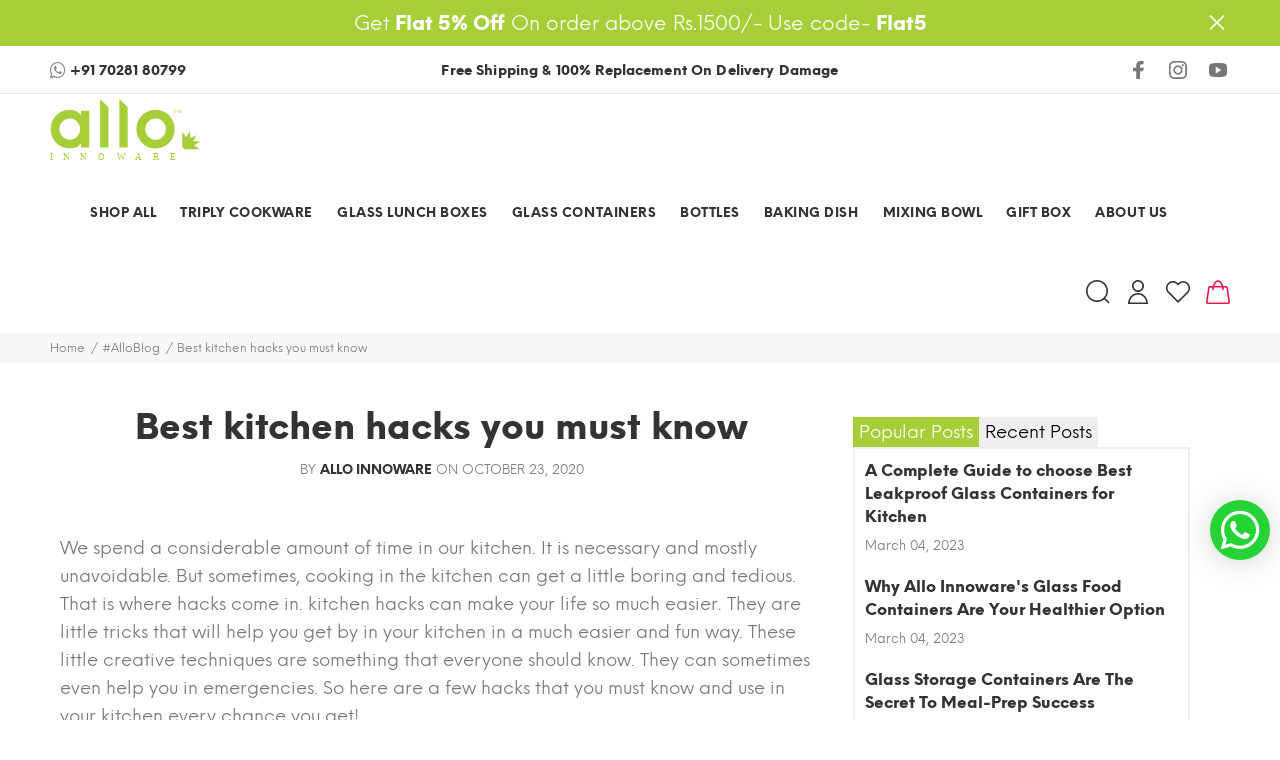

--- FILE ---
content_type: text/css
request_url: https://alloinnoware.com/cdn/shop/t/27/assets/1checkout.css?v=12262572946304863861670915867
body_size: 628
content:
.d-none{display:none!important}.d-flex{display:flex!important}.btn-group-1checkout{width:100%!important;display:flex!important;flex-direction:column!important}.btn-group-1checkout>*{width:100%!important}.btn-group-1checkout button{margin-top:15px!important}.btn-1checkout-style{position:relative;display:flex;flex-direction:column!important;align-items:center;margin-top:1rem;overflow:hidden;color:#fff;cursor:pointer;background:linear-gradient(92.66deg,#2871f0 -.09%,#dd435d 50.34%,#eaa717 97.54%);border:unset!important;--border-offset: unset!important}.btn-1checkout-style:after{content:"";position:absolute;top:0;left:150%;width:200%;height:100%;transform:skew(-20deg);background-image:linear-gradient(90deg,transparent,hsla(0,0%,100%,.25),transparent);box-shadow:unset!important}.btn-1checkout-style:hover:after{animation:shine .75s cubic-bezier(.01,.56,1,1)}@keyframes shine{to{left:-200%}}.btn-1checkout-style:disabled{cursor:not-allowed;background:linear-gradient(0deg,#1119,#1119),linear-gradient(92.66deg,#2871f0 -.09%,#dd435d 50.34%,#eaa717 97.54%);box-shadow:0 4px 4px #00000040;color:#fff9}.btn-1checkout-style .btn-1checkout-title{font-weight:700;font-size:12px;line-height:16px}.btn-1checkout-style .btn-1checkout-sub-title{font-weight:400;font-size:9px;line-height:12px}.btn-1checkout .btn-1checkout-spinner{width:24px;height:24px;top:calc(50% - 24px);left:calc(50% - 12px);border:3px solid #fff;border-right-color:transparent;border-radius:50%;animation:button-anim-1checkout .7s linear infinite}#buyNow1CheckoutError{color:#dd435d;padding-top:1rem}@keyframes button-anim-1checkout{0%{transform:rotate(0)}to{transform:rotate(360deg)}}.checkoutmodal{font-family:Public Sans!important;font-style:normal!important;opacity:0;visibility:hidden;position:fixed;top:0;width:100%;height:100%;left:0;text-align:left;background:#000000e6;overflow-x:hidden;overflow-y:auto;z-index:99992147483001;transition:opacity .25s ease}.checkoutmodal-bg{position:absolute;top:0;right:0;bottom:0;left:0;cursor:pointer}.checkoutmodal-state{display:none!important}.checkoutmodal-state:checked+.checkoutmodal{opacity:1;visibility:visible}.checkoutmodal .inner .overlay,.checkoutmodal .inner .leave-checkout-overlay{position:absolute;top:0;width:100%;height:100%;left:0;background:#00000080;z-index:1061}.checkoutmodal-state:checked+.checkoutmodal .inner{top:0vh}.checkoutmodal .inner{transition:top .25s ease;position:absolute;top:-5vh;right:0;bottom:0;left:0;margin:auto;overflow:auto;background:#fff;border-radius:5px;height:100%;width:100%;max-width:480px;max-height:720px;overflow:hidden}.checkoutmodal .inner iframe{width:100%;height:100%;border:unset}.checkoutmodal .splash-screen{width:100%;height:100%;display:flex;flex-direction:column;align-items:center;justify-content:center}.checkoutmodal .iframe-container{height:100%}.checkout_close{position:absolute;right:1em;top:1em;width:1.1em;height:1.1em;cursor:pointer}.checkout_close:after,.checkout_close:before{content:"";position:absolute;width:2px;height:1.5em;background:#ccc;display:block;transform:rotate(45deg);left:50%;margin:-3px 0 0 -1px;top:0}.checkout_close:hover:after,.checkout_close:hover:before{background:#aaa}.checkout_close:before{transform:rotate(-45deg)}.checkout-progressbar{position:relative;width:300px;height:300px;margin:1em;transform:rotate(-90deg)}.checkout-progressbar__svg{position:relative;width:100%;height:100%}.checkout-progressbar__svg-circle{width:100%;height:100%;fill:none;stroke-width:10;stroke-dasharray:880;stroke-dashoffset:880;stroke:#2871f0;stroke-linecap:round;transform:translate(5px,5px)}.checkout-progressbar-circle{-webkit-animation:checkout-progressbar-anim 7s ease;animation:checkout-progressbar-anim 7s ease;animation-fill-mode:forwards;animation-iteration-count:infinite}.checkout-logo-container{position:absolute;top:50%;left:50%;padding:.25em .5em;transform:translate(-50%,-50%) rotate(90deg)}.checkoutmodal .loading{display:inline-block;width:80px;height:80px}.checkoutmodal .loading:after{content:" ";display:block;width:64px;height:64px;margin:8px;border-radius:50%;border:6px solid #fff;border-color:#2871F0 transparent #2871F0 transparent;-webkit-animation:checkout-load-anim 1.2s linear infinite;animation:checkout-load-anim 1.2s linear infinite}#sectionLoadDetector1checkout{display:none!important;position:fixed;top:0;right:0}@-webkit-keyframes checkout-load-anim{0%{transform:rotate(0)}to{transform:rotate(360deg)}}@keyframes checkout-load-anim{0%{transform:rotate(0)}to{transform:rotate(360deg)}}@-webkit-keyframes checkout-progressbar-anim{0%{stroke-dashoffset:880}to{stroke-dashoffset:0}}@keyframes checkout-progressbar-anim{0%{stroke-dashoffset:880}80%{stroke-dashoffset:0}to{stroke-dashoffset:0}}@media screen and (max-width: 768px){.checkoutmodal-state:checked+.inner{top:0vh}.checkoutmodal .inner{border-radius:unset;border-radius:0;max-height:100%}.checkoutmodal .header{height:8.5vh}}
/*# sourceMappingURL=/cdn/shop/t/27/assets/1checkout.css.map?v=12262572946304863861670915867 */


--- FILE ---
content_type: text/javascript
request_url: https://alloinnoware.com/cdn/shop/t/27/assets/booster.js?v=150620465886536663591669638771
body_size: 10241
content:
(function(F,y){(function(){var g="ct",R="e",a="obj";return a+R+g})()==typeof window[function(){var v="s",o="port",O="ex";return O+o+v}()]&&typeof window[function(){var s="le",ub="u",C="d",q="mo";return q+C+ub+s}()]!="undefined"?window.module[function(){var h="s",H="t",e="por",u="ex";return u+e+H+h}()]=y():typeof window.define=="function"&&window.define[function(){var pm="d",X="m",c="a";return c+X+pm}()]?window[function(){var n="e",ki="in",w="f",G="de";return G+w+ki+n}()](y):F[function(){var Xk="et",J="baM";return J+Xk}()]=y()})(this,function(){(function(){var YH="ict",Li="r",X2=" st",q="e",w="us";return w+q+X2+Li+YH})();function F(){return S.urlPrefix+S.baEvsUrl}function y(F2){return Object.keys(F2)[function(){var UY="ngth",r="le";return r+UY}()]===0}function H(){return(S[function(){var z="on",oR="ac",i="useBe";return i+oR+z}()]||S[function(){var D="Now",Sd="apply";return Sd+D}()])&&y(S.headers)&&N&&typeof window[function(){var lM="or",H3="vigat",A="na";return A+H3+lM}()].sendBeacon!="undefined"&&!S[function(){var E="ls",O="entia",o="withCred";return o+O+E}()]}function Y(){for(var F2;F2=XU.shift();)F2();P=!0}function R(F2){P?F2():XU[function(){var QY="h",f="us",Q="p";return Q+f+QY}()](F2)}function X(F2,y2){var H2=F2.matches||F2[function(){var c3="elector",pE="matchesS";return pE+c3}()]||F2.mozMatchesSelector||F2.msMatchesSelector||F2.oMatchesSelector||F2[function(){var ch="ctor",dz="sSele",r="itMatche",PU="webk";return PU+r+dz+ch}()];return H2?H2.apply(F2,[y2]):(Jh.log("Unable to match"),!1)}function p(F2){var y2=[];for(window[function(){var K9="j";return K9}()]=0;window.j<F2[function(){var RN="s",gI="em",K="it";return K+gI+RN}()][function(){var L3="th",A="ng",GD="le";return GD+A+L3}()];window[function(){var UK="j";return UK}()]++){var H2=F2.items[window.j];y2.push({id:H2.id,properties:H2.properties,quantity:H2[function(){var k="y",Q="it",c="quant";return c+Q+k}()],variant_id:H2[function(){var qn="d",Ij="i",z="iant_",D="r",RW="a",U="v";return U+RW+D+z+Ij+qn}()],product_id:H2[function(){var Je="_id",uO="uct",e="prod";return e+uO+Je}()],final_price:H2.final_price,image:H2.image,handle:H2.handle,title:H2[function(){var CL="e",AW="l",Ss="t",PO="i",tb="t";return tb+PO+Ss+AW+CL}()]})}return{token:F2.token,total_price:F2[function(){var i7="ce",$P="i",O="tal_pr",$="to";return $+O+$P+i7}()],items:y2,currency:F2.currency}}function s(F2){Jh[function(){var j="g",Wf="o",B4="l";return B4+Wf+j}()](F2),F2[function(){var U="l",c="_ur";return c+U}()][function(){var W="Of",v="ex",ym="ind";return ym+v+W}()](function(){var $R="d",h="/ad",N8="/cart";return N8+h+$R}())>=0?Jh[function(){var Z="rtData",wI="Ca",LY="get";return LY+wI+Z}()](function(F3){Jh.log(F3),Jh.setCartAttributes(!0,F3)}):Jh.setCartAttributes(!0,F2[function(){var Qz="se",o="n",r="spo",sn="re";return sn+r+o+Qz}()])}function G(){try{var F2=XMLHttpRequest.prototype.open;XMLHttpRequest[function(){var l="e",aJ="p",Gj="y",U="t",Ba="o",Ft="prot";return Ft+Ba+U+Gj+aJ+l}()][function(){var A="pen",IG="o";return IG+A}()]=function(){this.addEventListener("load",function(){this._url&&this[function(){var W="url",P8="_";return P8+W}()][function(){var k1="ch",i="sear";return i+k1}()](/cart.*js/)>=0&&function(){var ha="T",O="E",C2="G";return C2+O+ha}()!=this._method&&(Jh.log(function(){var H4="request",t4="et ",D4="ats not a g",PA="its a cart endpoint th";return PA+D4+t4+H4}()),s(this))}),F2[function(){var Zp="y",yG="l",yX="pp",Ga="a";return Ga+yX+yG+Zp}()](this,arguments)}}catch(y2){Jh.log(y2),Jh.log(function(){var d5="ajax cart",Q="ror catching ",m="r",Ky="e";return Ky+m+Q+d5}())}}function a(F2){(function(){var c4="ve",oM="eracti",hr="nt",TM="i";return TM+hr+oM+c4})()===document[function(){var IJ="tate",iK="readyS";return iK+IJ}()]||function(){var zD="e",W="plet",xR="m",z="co";return z+xR+W+zD}()===document.readyState?F2():document.addEventListener(function(){var Fv="d",e="tentLoade",yZ="on",QM="DOMC";return QM+yZ+e+Fv}(),F2)}function lD(){return function(){var Z3="xxxxxxxxxxxxx",A="xx",TD="xxxxxxxxxxxx4xxxy";return TD+A+Z3}().replace(/[xy]/g,function(F2){var y2=16*Math[function(){var dJ="m",Vu="do",t4="an",Of="r";return Of+t4+Vu+dJ}()]()|0;return(F2=="x"?y2:3&y2|8)[function(){var U="g",K="rin",PX="St",yz="to";return yz+PX+K+U}()](16)})+Date.now().toString()}function I(){S.cookies&&N&&Jh[function(){var $w="e",bK="i",Su="k",w1="tCoo",Q="se";return Q+w1+Su+bK+$w}()]("baMet_baEvs",window[function(){var i="N",Z="O",$="S",F$="J";return F$+$+Z+i}()].stringify(aK),1)}function t(){var F2=document.querySelector(function(){var el="f-token]",l="ta[name=csr",wy="me";return wy+l+el}());return F2&&F2[function(){var f4="nt",r="e",t7="cont";return t7+r+f4}()]}function n(){var F2=document[function(){var $="ctor",TY="le",a3="querySe";return a3+TY+$}()]("meta[name=csrf-param]");return F2&&F2.content}function ul(F2){var y2=t();y2&&F2.setRequestHeader("X-CSRF-Token",y2)}function m$(F2){var y2=F2;return y2.common=window[function(){var h="s",D6="p",Q1="p",E="osterA",d="o",wV="B";return wV+d+E+Q1+D6+h}()][function(){var uk="mon",U="com";return U+uk}()],y2}function C(y2){R(function(){Jh[function(){var h="equest",f="R",g0="send";return g0+f+h}()](F(),m$(y2),function(){for(var F2=0;F2<aK[function(){var $="h",PF="t",Qr="leng";return Qr+PF+$}()];F2++)if(aK[F2][function(){var m="d",ow="i";return ow+m}()]==y2[function(){var E="d",Pt="i";return Pt+E}()]){aK.splice(F2,1);break}I()})})}function u(y2){R(function(){var H2=m$(y2),Y2=n(),R2=t();Y2&&R2&&(H2[Y2]=R2),window[function(){var $="r",K1="igato",xy="nav";return xy+K1+$}()][function(){var le="acon",z="e",m="sendB";return m+z+le}()](F(),window[function(){var kN="N",k="SO",Z="J";return Z+k+kN}()].stringify(H2))})}function B(){return window.location[function(){var j="me",rW="athna",wo="p";return wo+rW+j}()]}function T(F2){return F2&&F2[function(){var j="gth",d="len";return d+j}()]>0?F2:null}function xw(F2){for(var y2 in F2)F2.hasOwnProperty(y2)&&F2[y2]===null&&delete F2[y2];return F2}function O5(F2){var y2=F2[function(){var QQ="et",da="targ";return da+QQ}()];return xw({tag:y2.tagName.toLowerCase(),id:T(y2.id),class:T(y2.className),page:B()})}function uE(){M=Jh[function(){var Q="itId",mi="getVis";return mi+Q}()]();var F2=new Date,y2=new Date,H2=2;y2[function(){var qC="urs",ne="CHo",D="etUT",CO="s";return CO+D+ne+qC}()](23,59,59,59);var Y2=(y2-F2)/1e3,R2=Y2/60;return(R2>h9||Y2<H2)&&(R2=h9),(!M||Y2<H2)&&(M=lD()),Jh[function(){var l="ie",J="k",H7="tCoo",BZ="e",pD="s";return pD+BZ+H7+J+l}()](function(){var jX="it",k="et_vis",c="aM",MD="b";return MD+c+k+jX}(),M,R2),M}function b(){if(P=!1,M=uE(),Hh=Jh[function(){var mX="Id",_w="tor",Ts="getVisi";return Ts+_w+mX}()](),g=Jh.getCookie("baMet_apply"),S[function(){var Xv="s",v="kie",Zw="coo";return Zw+v+Xv}()]===!1||S.applyVisits===!1)Jh[function(){var O="g",FW="o",pI="l";return pI+FW+O}()](function(){var W="ng disabled",L="lyi",z="Visit app";return z+L+W}()),Y();else if(M&&Hh&&!g)Jh[function(){var br="g",A4="o",E="l";return E+A4+br}()](function(){var Qz="isit",Fs="tive v",d9="c",Tf="A";return Tf+d9+Fs+Qz}()),Y();else if(Jh.getCookie(function(){var ZC="it",Bf="et_vis",$="aM",XR="b";return XR+$+Bf+ZC}())){Jh[function(){var Rh="g",ZM="o",J="l";return J+ZM+Rh}()]("Visit started"),Hh||(Hh=lD(),window[function(){var AX="ge",eK="ora",jS="localSt";return jS+eK+AX}()][function(){var A="m",i="tIte",_G="e",e="s";return e+_G+i+A}()]("baMet_visitor",Hh));var F2=new Date,y2=F2.toISOString().slice(0,10),H2={shop_id:window.BoosterApps[function(){var BK="on",o="comm";return o+BK}()].shop[function(){var xr="d",k="i";return k+xr}()],name:"create_visit",params:{landing_page:window.location[function(){var Ci="ef",rH="r",I0="h";return I0+rH+Ci}()],screen_width:window[function(){var Dd="en",Lu="scre";return Lu+Dd}()][function(){var nP="th",Q="wid";return Q+nP}()],screen_height:window.screen[function(){var ze="t",zF="eigh",G$="h";return G$+zF+ze}()]},timestamp:window[function(){var Yj="eInt",l_="pars";return l_+Yj}()](F2[function(){var CH="e",b7="im",VU="getT";return VU+b7+CH}()]()),date:y2,hour:F2[function(){var j="urs",sS="o",D_="H",Ua="etUTC",l="g";return l+Ua+D_+sS+j}()](),id:lD(),visit_token:M,visitor_token:Hh,app:"ba"};for(var R2 in document.referrer[function(){var BH="th",rQ="eng",v6="l";return v6+rQ+BH}()]>0&&(H2[function(){var oe="rer",R$="er",Uw="ref";return Uw+R$+oe}()]=document[function(){var Ab="rrer",LM="e",VT="f",Dh="e",SL="r";return SL+Dh+VT+LM+Ab}()]),S[function(){var D="Params",m="t",Fw="i",gH="vis";return gH+Fw+m+D}()])S[function(){var uW="s",wA="tParam",U="i",Bp="vis";return Bp+U+wA+uW}()][function(){var _T="operty",Xy="hasOwnPr";return Xy+_T}()](R2)&&(H2[R2]=S.visitParams[R2]);Jh.log(H2),Jh[function(){var r="yCookie",Qp="stro",PY="de";return PY+Qp+r}()]("baMet_apply"),Y()}else Jh.log("baCookies disabled"),Y()}var x={set:function(F2,y2,H2,Y2){var R2="",X2="";if(H2){var p2=new Date;p2[function(){var D="e",kz="m",J="i",l="tT",mI="se";return mI+l+J+kz+D}()](p2.getTime()+60*H2*1e3),R2="; expires="+p2[function(){var k="ing",EW="GMTStr",B3="to";return B3+EW+k}()]()}Y2&&(X2=function(){var Q="=",C1="in",dU=" doma",W=";";return W+dU+C1+Q}()+Y2),document[function(){var aM="e",O="i",pg="k",z="oo",HS="c";return HS+z+pg+O+aM}()]=F2+function(){var XO="=";return XO}()+window.escape(y2)+R2+X2+function(){var yI="/",$="=",D_=" path",k8=";";return k8+D_+$+yI}()},get:function(F2){var y2,H2,Y2=F2+"=",R2=document.cookie[function(){var Q="t",J="i",V5="l",d="p",O="s";return O+d+V5+J+Q}()](function(){var Z=";";return Z}());for(y2=0;y2<R2[function(){var c="th",kB="leng";return kB+c}()];y2++){for(H2=R2[y2];H2.charAt(0)===" ";)H2=H2[function(){var mc="ring",DD="bst",cr="su";return cr+DD+mc}()](1,H2[function(){var z="h",ki="t",l="leng";return l+ki+z}()]);if(H2.indexOf(Y2)===0)return unescape(H2.substring(Y2.length,H2.length))}return null}},S={urlPrefix:"",visitsUrl:function(){var VB="pstats",D="i.us-west-2.amazonaws.com/prod/api/ap",DD="ap",vc="e-",TE="u0altfd679.execut",U="https://";return U+TE+vc+DD+D+VB}(),baEvsUrl:function(){var n7="aws.com/prod/api/appstats",n9="west-2.amazon",VZ="s-",$="-api.u",J="https://u0altfd679.execute";return J+$+VZ+n9+n7}(),page:null,useBeacon:!0,startOnReady:!0,applyVisits:!0,cookies:!0,cookieDomain:null,headers:{},visitParams:{},withCredentials:!1},Jh=window.baMet||{};Jh.configure=function(F2){for(var y2 in F2)F2[function(){var Yi="roperty",c="OwnP",E="has";return E+c+Yi}()](y2)&&(S[y2]=F2[y2])},Jh.configure(Jh);var M,Hh,g,V=window[function(){var e="ry",Ei="e",fI="Qu",Jv="j";return Jv+fI+Ei+e}()]||window[function(){var JM="pto",Ad="Ze";return Ad+JM}()]||window.$,h9=30,_=1*(4*194223+67495)+206813,P=!1,XU=[],N=typeof window.JSON!="undefined"&&function(){var d="ined",jX="undef";return jX+d}()!=typeof window.JSON.stringify,aK=[];Jh.setCookie=function(F2,y2,H2){x.set(F2,y2,H2,S.cookieDomain||S.domain)},Jh.getCookie=function(F2){return x[function(){var oF="t",r="e",dA="g";return dA+r+oF}()](F2)},Jh[function(){var L9="ookie",zL="estroyC",vI="d";return vI+zL+L9}()]=function(F2){x.set(F2,"",-1)},Jh[function(){var yf="g",$k="o",O="l";return O+$k+yf}()]=function(F2){Jh.getCookie(function(){var vQ="g",k="debu",Z="baMet_";return Z+k+vQ}())&&window.console.log(F2)},Jh.onBaEv=function(F2,y2,H2){document.addEventListener(F2,function(F3){X(F3[function(){var k="t",hk="rge",Jg="ta";return Jg+hk+k}()],y2)&&H2(F3)})},Jh.sendRequest=function(F2,y2,H2){try{if(N)if(V&&function(){var _0="tion",ON="func";return ON+_0}()==typeof V.ajax)V.ajax({type:function(){var sM="ST",Xm="PO";return Xm+sM}(),url:F2,data:window.JSON.stringify(y2),contentType:"application/json; charset=utf-8",beforeSend:ul,complete:function(F3){F3[function(){var o="s",iE="u",B9="stat";return B9+iE+o}()]==200&&H2(F3)},headers:S.headers,xhrFields:{withCredentials:S[function(){var Q="ntials",gb="e",zh="withCred";return zh+gb+Q}()]}});else{var Y2=new XMLHttpRequest;for(var R2 in Y2.open("POST",F2,!0),Y2.withCredentials=S.withCredentials,Y2[function(){var YE="er",qy="questHead",$F="setRe";return $F+qy+YE}()](function(){var L="Type",xJ="-",qv="ontent",o="C";return o+qv+xJ+L}(),function(){var PP="on/json",jj="applicati";return jj+PP}()),S.headers)S[function(){var ar="ders",Tp="hea";return Tp+ar}()][function(){var aO="ty",Hc="wnProper",eQ="hasO";return eQ+Hc+aO}()](R2)&&Y2.setRequestHeader(R2,S.headers[R2]);Y2[function(){var E="ad",Ej="o",I9="l",oP="on";return oP+I9+Ej+E}()]=function(){Y2.status===200&&H2(Y2.response)},ul(Y2),Y2[function(){var K="d",m="en",h="s";return h+m+K}()](window.JSON[function(){var W="ngify",hB="tri",rG="s";return rG+hB+W}()](y2))}}catch(X2){}},Jh.getCartData=function(F2){try{if(N)if(V&&typeof V[function(){var f="jax",u5="a";return u5+f}()]=="function")V.ajax({type:function(){var cD="T",vt="E",c="G";return c+vt+cD}(),url:"/cart.js?ba_request=1",data:{},dataType:"json",complete:function(y3){y3.status==200&&(y3[function(){var m="xt",r="Te",z2="e",ps="s",E="respon";return E+ps+z2+r+m}()]?F2(y3[function(){var sk="t",J1="ex",W="sponseT",JD="re";return JD+W+J1+sk}()]):F2(y3))}});else{var y2=new XMLHttpRequest;y2[function(){var jU="ange",K3="adystatech",YM="onre";return YM+K3+jU}()]=function(){y2[function(){var Fw="tate",i$="readyS";return i$+Fw}()]===4&&y2[function(){var j4="s",Q="tatu",FC="s";return FC+Q+j4}()]===200&&F2(y2[function(){var h="t",sx="onseTex",ru="resp";return ru+sx+h}()])},y2.open("GET",function(){var K="uest=1",NC="t.js?ba_req",xy="ar",bU="/c";return bU+xy+NC+K}(),!1),y2.send(null)}}catch(H2){}},Jh[function(){var lM="Id",By="s",fw="syncC";return fw+By+lM}()]=function(){var F2=Jh.getCookie(function(){var e1="id",Hr="cs_",aO="et_",Q="baM";return Q+aO+Hr+e1}());return F2||(F2=lD()),Jh[function(){var GQ="ie",Xx="tCook",VL="se";return VL+Xx+GQ}()]("baMet_cs_id",F2,1*17141+3019),F2},Jh.getVisitId=Jh.getVisitToken=function(){return Jh[function(){var ju="e",v="ki",mj="Coo",M4="get";return M4+mj+v+ju}()]("baMet_visit")},Jh[function(){var Ps="sitorId",E="i",Xn="getV";return Xn+E+Ps}()]=Jh.getVisitorToken=function(){return window[function(){var W="orage",uR="alSt",CL="oc",N4="l";return N4+CL+uR+W}()][function(){var NT="em",Z="tIt",k="e",dS="g";return dS+k+Z+NT}()]("baMet_visitor")},Jh[function(){var Wa="min",o="isAd";return o+Wa}()]=function(){return Jh.getCookie(function(){var i="min",rt="d",j="_a",W="ba";return W+j+rt+i}())},Jh.reset=function(){return Jh[function(){var AQ="okie",q9="yCo",v="estro",Ri="d";return Ri+v+q9+AQ}()](function(){var cn="sit",j="t_vi",t$="e",R_="baM";return R_+t$+j+cn}()),window[function(){var NX="rage",ob="calSto",lF="lo";return lF+ob+NX}()][function(){var c="eItem",q7="ov",rO="rem";return rO+q7+c}()](function(){var i="r",TL="visito",wY="et_",r4="baM";return r4+wY+TL+i}()),Jh[function(){var IE="ookie",IU="yC",L="ro",Z="est",KV="d";return KV+Z+L+IU+IE}()](function(){var Tl="s",ay="t_baEv",l="Me",Fm="ba";return Fm+l+ay+Tl}()),Jh.destroyCookie("baMet_apply"),!0},Jh.debug=function(F2){return F2===!1?Jh.destroyCookie("baMet_debug"):Jh[function(){var Z0="okie",gM3="setCo";return gM3+Z0}()]("baMet_debug",function(){var z="t";return z}(),1*490341+35259),!0},Jh.getBrowserInfo=function(){return{options:[],header:[navigator.platform,navigator.userAgent,navigator.appVersion,navigator.vendor,window[function(){var fn="ra",Nv="ope";return Nv+fn}()]],dataos:[{name:"Windows Phone",value:"Windows Phone",version:"OS"},{name:"Windows",value:"Win",version:"NT"},{name:function(){var p8="e",k="on",hd="iPh";return hd+k+p8}(),value:"iPhone",version:"OS"},{name:"iPad",value:function(){var FD="d",l="iPa";return l+FD}(),version:"OS"},{name:function(){var GA="d",vk="oi",Ck="Andr";return Ck+vk+GA}(),value:function(){var Lk="d",z="droi",aP="n",ef="A";return ef+aP+z+Lk}(),version:function(){var L="d",YD="oi",f="Andr";return f+YD+L}()},{name:function(){var If="OS",me=" ",rU="Mac";return rU+me+If}(),value:"Mac",version:"OS X"},{name:function(){var mK="ux",c="n",nc="i",D4="L";return D4+nc+c+mK}(),value:"Linux",version:function(){var Pl="v",Ls="r";return Ls+Pl}()},{name:function(){var tx="m",FR="Pal";return FR+tx}(),value:"Palm",version:function(){var r="S",Yt="O",I5="lm",K="Pa";return K+I5+Yt+r}()}],databrowser:[{name:"Chrome",value:"Chrome",version:"Chrome"},{name:"Firefox",value:function(){var gY="x",Y6="o",xm="ref",bn="i",h="F";return h+bn+xm+Y6+gY}(),version:"Firefox"},{name:"Safari",value:function(){var CD="ri",j="Safa";return j+CD}(),version:function(){var i="n",ui="rsio",Jf="Ve";return Jf+ui+i}()},{name:"Internet Explorer",value:"MSIE",version:"MSIE"},{name:function(){var jy="ra",W="Ope";return W+jy}(),value:"Opera",version:function(){var Wc="ra",Pz="e",Ze="Op";return Ze+Pz+Wc}()},{name:"BlackBerry",value:"CLDC",version:function(){var Od="LDC",Jk="C";return Jk+Od}()},{name:function(){var ei="illa",p6="oz",Uf="M";return Uf+p6+ei}(),value:function(){var yG="lla",xH="Mozi";return xH+yG}(),version:function(){var lt="la",mu="l",LO="Mozi";return LO+mu+lt}()}],init:function(){var F2=this[function(){var xy="r",lG="eade",Te="h";return Te+lG+xy}()].join(function(){var So=" ";return So}());return{os:this[function(){var oP4="em",MW="t",lW="hI",jK="matc";return jK+lW+MW+oP4}()](F2,this[function(){var Rb="os",G7="data";return G7+Rb}()]),browser:this[function(){var Tt="Item",br="h",HE="c",Rk="mat";return Rk+HE+br+Tt}()](F2,this.databrowser),tz_offset:new Date().getTimezoneOffset()/60}},matchItem:function(F2,y2){var H2,Y2,R2,X2=0,p2=0;for(X2=0;X2<y2.length;X2+=1)if(new window[function(){var v="xp",nq="RegE";return nq+v}()](y2[X2][function(){var Cy="lue",Z="a",GU="v";return GU+Z+Cy}()],"i").test(F2)){if(H2=new window[function(){var Pt="xp",Op="gE",_t="Re";return _t+Op+Pt}()](y2[X2].version+"[- /:;]([\\d._]+)",function(){var LN="i";return LN}()),R2="",(Y2=F2.match(H2))&&Y2[1]&&(Y2=Y2[1]),Y2)for(Y2=Y2.split(/[._]+/),p2=0;p2<Y2[function(){var Wb="h",sW="t",NU="leng";return NU+sW+Wb}()];p2+=1)R2+=p2===0?Y2[p2]+".":Y2[p2];else R2="0";return y2[X2][function(){var jc="e",fg="nam";return fg+jc}()]}return{name:function(){var n2="n",AA="know",SR="n",Mb="u";return Mb+SR+AA+n2}(),version:0}}}[function(){var A="t",Q="i",ZQ="in";return ZQ+Q+A}()]()},Jh[function(){var Mm="ply",Kj="p",j="a";return j+Kj+Mm}()]=function(F2,y2,Y2){try{var X2=new Date,p2=X2[function(){var r="ring",DA="ISOSt",c1="to";return c1+DA+r}()]().slice(0,10),s2={shop_id:window[function(){var Yu="Apps",GZ="r",Z_="Booste";return Z_+GZ+Yu}()].common[function(){var f="hop",bQ="s";return bQ+f}()][function(){var PS="d",L="i";return L+PS}()],name:F2,params:y2||{},timestamp:window.parseInt(X2.getTime()),date:p2,hour:X2[function(){var zK="CHours",K="T",ev="U",Mq="get";return Mq+ev+K+zK}()](),id:lD(),app:Y2};R(function(){S.cookies&&!Jh.getVisitId()&&b(),R(function(){Jh[function(){var h="g",jg="o",FJ="l";return FJ+jg+h}()](s2),s2.visit_token=Jh.getVisitId(),s2.visitor_token=Jh[function(){var I5="Id",Q$="or",i="it",de="is",bH="etV",Mc="g";return Mc+bH+de+i+Q$+I5}()](),H()?u(s2):(aK[function(){var Sb="sh",HO="u",A="p";return A+HO+Sb}()](s2),I(),setTimeout(function(){C(s2)},1e3))})})}catch(G2){Jh.log(G2),Jh[function(){var Pt="g",b6="o",L="l";return L+b6+Pt}()](function(){var pf="ng",h="yi",fz="ppl",xF2="a",f="error ";return f+xF2+fz+h+pf}())}return!0},Jh[function(){var P0="w",Tt="yVie",F8="pl",W="ap";return W+F8+Tt+P0}()]=function(F2){var y2=Jh[function(){var f="sh",ZE="ge_ha",K="pa";return K+ZE+f}()];if(F2)for(var H2 in F2)F2[function(){var Tv="erty",$Y="wnProp",dD="sO",YG="a",Hm="h";return Hm+YG+dD+$Y+Tv}()](H2)&&(y2[H2]=F2[H2]);Jh.apply(function(){var k$="w",OZ="e",jW="i",he="v";return he+jW+OZ+k$}(),y2,function(){var C4="a",Z1="b";return Z1+C4}())},Jh[function(){var l="icks",Z="Cl",f="pplyApp",Q="a";return Q+f+Z+l}()]=function(){Jh.onBaEv("click",".ba-met-handler",function(F2){try{var y2=F2[function(){var A="t",QWx="e",XY="targ";return XY+QWx+A}()],H2=y2.getAttribute(function(){var Bb="-met-name",gR="a-ba",sR="dat";return sR+gR+Bb}());if(H2){var Y2=O5(F2),R2=y2[function(){var Cf="bute",_a="i",K="getAttr";return K+_a+Cf}()]("data-ba-met-app");if(Y2[function(){var Ej="t",Db="x",hb="te";return hb+Db+Ej}()]=function(){var v="ut",LP="p",mL="n",mx="i";return mx+mL+LP+v}()==Y2.tag?y2.value:(y2.textContent||y2.innerText||y2[function(){var Pm="L",FM="rHTM",Dg="inne";return Dg+FM+Pm}()])[function(){var Ls="ace",s3="l",_D="rep";return _D+s3+Ls}()](/[\s\r\n]+/g," ")[function(){var z="rim",QV="t";return QV+z}()](),Y2[function(){var c="f",P7="e",gJ="hr";return gJ+P7+c}()]=y2[function(){var tf="ef",h="r",o5="h";return o5+h+tf}()],X2=y2.getAttribute("data-ba-met-extras")){var X2=window.cleanNumbers(window[function(){var WK="SON",QO="J";return QO+WK}()].parse(X2));for(var p2 in X2)X2[function(){var gi="rty",tw="wnPrope",vo="hasO";return vo+tw+gi}()](p2)&&(Y2[p2]=X2[p2])}Jh.apply(H2,Y2,R2)}}catch(s2){Jh[function(){var YQ="g",fU="o",ck="l";return ck+fU+YQ}()](function(){var SM="s exception",oY="applyAppClick";return oY+SM}()),Jh[function(){var FU="g",k="o",K="l";return K+k+FU}()](s2)}})},Jh.applyAtc=function(){Jh.onBaEv(function(){var r="k",qQ="ic",nK="cl";return nK+qQ+r}(),".product-form__cart-submit, #AddToCart-product-template, .product-atc-btn, .product-menu-button.product-menu-button-atc, .button-cart, .product-add, .add-to-cart input, .btn-addtocart, [name=add]",function(F2){Date[function(){var Zr="w",O1="o",sR="n";return sR+O1+Zr}()]();var y2=F2.target,H2=O5(F2);H2[function(){var zS="t",jK="ex",UE="t";return UE+jK+zS}()]=function(){var dD="t",fR="pu",ei="n",K="i";return K+ei+fR+dD}()==H2[function(){var k="g",m="a",hG="t";return hG+m+k}()]?y2.value:(y2.textContent||y2.innerText||y2.innerHTML)[function(){var ls="ce",f6="a",l2="l",te="rep";return te+l2+f6+ls}()](/[\s\r\n]+/g," ")[function(){var EO="m",aw="tri";return aw+EO}()](),H2[function(){var ac="f",Dq="re",K5="h";return K5+Dq+ac}()]=y2.href,Jh.apply(function(){var mk="c",mv="t",SU="a";return SU+mv+mk}(),H2,function(){var fV="a",A="b";return A+fV}())})},Jh.saveBaCartData=function(F2){if(N){var y2=Jh[function(){var mD="ta",nP="rtDa",j$="BaCa",K="get";return K+j$+nP+mD}()]();y2.push(F2),window[function(){var z5="rage",cj="o",Mq="localSt";return Mq+cj+z5}()][function(){var NY="em",BJ="It",oZ="et",IC="s";return IC+oZ+BJ+NY}()](function(){var P7="rtData",LS="baMet_ca";return LS+P7}(),window.JSON.stringify(y2))}},Jh.getBaCartData=function(){try{if(window[function(){var Qd="torage",nt="lS",LO="a",el="loc";return el+LO+nt+Qd}()][function(){var h="em",bX="t",xz="etI",zh="g";return zh+xz+bX+h}()]("baMet_cartData")){var F2=window[function(){var As="nt",dZ="I",oa="parse";return oa+dZ+As}()](new Date().getTime())-2592e5,y2=window.JSON.parse(window.localStorage.getItem(function(){var F$="ta",d6="rtDa",GN="baMet_ca";return GN+d6+F$}())).filter(function(y3){return window[function(){var ke="t",q9="seIn",hO="ar",_q="p";return _q+hO+q9+ke}()](y3[function(){var HJ="s",jF="t";return jF+HJ}()])>F2})[function(){var Tl="se",c="r",WU="reve";return WU+c+Tl}()]();return window.localStorage[function(){var v="m",M_="e",yz="t",i="I",ts="set";return ts+i+yz+M_+v}()](function(){var $i="tData",ku="aMet_car",s8="b";return s8+ku+$i}(),window.JSON.stringify(y2)),y2}return[]}catch(H2){Jh.log(H2),Jh[function(){var eN="g",dQ="o",h="l";return h+dQ+eN}()]("error getting ba")}},Jh[function(){var pq="eBaCart",FE="updat";return FE+pq}()]=function(F2){var y2=Jh[function(){var m7="e",xz="Cooki",ci="et",cn="g";return cn+ci+xz+m7}()]("cart"),H2=Jh.getCookie("ba_cart_token");window[function(){var xG="ps",LE="rAp",Jy="Booste";return Jy+LE+xG}()][function(){var MT="n",DF="mo",i="m",qC="co";return qC+i+DF+MT}()][function(){var Ym="on",_C="si",XZ="conver",k="has_ba_";return k+XZ+_C+Ym}()]&&(y2!=H2||F2)&&window.ba_preview_mode!=1&&(Jh.setCookie("ba_cart_token",y2,2*(4*258+53)+710),Jh.apply(function(){var Wq="t",yg="te_car",c="upda";return c+yg+Wq}(),{},function(){var nn="al",JC="glob";return JC+nn}()),Jh.log("cart token changed -posting to the API from here"))},Jh[function(){var L="b",Jq="eBaCartD",LM="at",hz="upd";return hz+LM+Jq+L}()]=function(F2){if(window[function(){var r="ps",sY="sterAp",bx="Boo";return bx+sY+r}()][function(){var aG="t",yG="_car",YN="e",yd="t",Rl="can_upda";return Rl+yd+YN+yG+aG}()]==1){var y2=Jh.getCookie(function(){var eS="t",Qz="r",eO="ca";return eO+Qz+eS}()),H2=Jh[function(){var Qb="e",mu="oki",Ig="getCo";return Ig+mu+Qb}()]("ba_cart_token"),Y2=window.localStorage[function(){var gt="m",GG="te",tf="getI";return tf+GG+gt}()](function(){var Zk="test_cart",aC="baMet_la";return aC+Zk}()),R2=window[function(){var rM="orage",uQ="localSt";return uQ+rM}()].getItem("baMsg_synced_cart"),X2=F2;if(X2==0&&(Y2==R2&&y2==H2||(X2=!0)),X2&&window[function(){var h="iew_mode",yv="rev",O7="ba_p";return O7+yv+h}()]!=1){if(!y2)return void(H2&&(Jh.log("cart token has been removed - remove cart uid"),Jh[function(){var Of="kie",Ts="troyCoo",ds="des";return ds+Ts+Of}()](function(){var NQ="_id",Xl="s",oz="Met_c",cM="a",SO="b";return SO+cM+oz+Xl+NQ}()),Jh[function(){var k="okie",SL="o",JU="C",pa="destroy";return pa+JU+SL+k}()](function(){var n2="ken",hK="to",Z2="_",v="ba_cart";return v+Z2+hK+n2}())));Jh.setCookie(function(){var qe="_token",ca="_cart",kt="a",XV="b";return XV+kt+ca+qe}(),y2,1*19805+355);var p2=Jh[function(){var $S="d",OY="ncCsI",c="y",N4="s";return N4+c+OY+$S}()]();Jh[function(){var I0="g",Sh="o",vz="l";return vz+Sh+I0}()](function(){var De=" here",Rt="t id",M0="date car",mT="set and up";return mT+M0+Rt+De}());var s2=window.JSON[function(){var Bs="e",bh="s",t9="r",io="a",p3="p";return p3+io+t9+bh+Bs}()](Y2);if(s2.token!=y2)var G2=s2.token;else G2="";var a2={action_type:"track_cart",cart_json:s2,visit_token:Jh.getVisitId(),visitor_token:Jh[function(){var Xr="oken",QN="rT",sd="to",WG="getVisi";return WG+sd+QN+Xr}()](),cart_uid:p2,old_uid:G2};Jh[function(){var fj="est",vv="ndRequ",TI="se";return TI+vv+fj}()](window.BoosterApps[function(){var h_="p_url",i="cs_ap";return i+h_}()],a2,function(){Jh[function(){var _J="g",iA="o",DX="l";return DX+iA+_J}()](function(){var e2="rl",s8=" to app u",E9="osted",_W="p";return _W+E9+s8+e2}()),window.localStorage[function(){var dW="em",qs="tIt",Pw="se";return Pw+qs+dW}()]("baMsg_synced_cart",Y2)}),Jh.log("cart token changed -posting to the API from here")}}},Jh.setCartAttributes=function(F2,y2){try{Jh[function(){var PY="g",Lm="o",BG="l";return BG+Lm+PY}()]("setting cart attributes");var H2=window[function(){var _0="rage",mD="o",JY="localSt";return JY+mD+_0}()].getItem("ba_conversion_data");if(F2){Jh[function(){var X1="g",SX="o",nt="l";return nt+SX+X1}()](function(){var H6="ed ajax cart update",K0="tifi",FX="set cart attributes iden";return FX+K0+H6}()),Jh.log(y2);var Y2=p(window.JSON.parse(y2))}else Y2=p(window[function(){var OO="s",CP="rApp",h="Booste";return h+CP+OO}()].common.cart);window[function(){var Xq="ge",Rm="ora",Dl="localSt";return Dl+Rm+Xq}()].setItem(function(){var LF="cart",rT="t_latest_",m="baMe";return m+rT+LF}(),window.JSON.stringify(Y2));var R2=Y2.items;if(window.BoosterApps.cs_app_url)return Jh.log("cart update save to db"),void Jh.updateBaCartDb(F2);var X2=Jh[function(){var _M="ta",dW="artDa",pI="aC",ev="getB";return ev+pI+dW+_M}()](),s2={visit_token:Jh.getVisitId(),visitor_token:Jh.getVisitorToken(),items:[],cart_token:Jh.getCookie(function(){var iH="rt",hf="ca";return hf+iH}())};for(window.j=0;window.j<R2.length;window[function(){var r="j";return r}()]++){var G2=R2[window[function(){var g0="j";return g0}()]];if(G2){var a2=X2[function(){var le="d",cV="n",kT="i",kJ="f";return kJ+kT+cV+le}()](function(F3){return F3[function(){var nE="d",E4="i";return E4+nE}()]==G2[function(){var $g="d",en="i";return en+$g}()]});a2&&(G2.ba_conversion_data=a2,s2.items[function(){var __="h",z="us",Yn="p";return Yn+z+__}()](a2),window[function(){var _w="Apps",jx="er",AR="ost",y$="Bo";return y$+AR+jx+_w}()][function(){var cP="n",k="o",Ud="mm",r_="co";return r_+Ud+k+cP}()][function(){var I4="n",c3="io",RM="a_convers",S6="b",A="has_";return A+S6+RM+c3+I4}()]=!0)}}var lD2=window.JSON[function(){var zt="ify",yI="g",DK="strin";return DK+yI+zt}()](s2);window.BoosterApps[function(){var pN="on",tu="mm",RK="co";return RK+tu+pN}()].ba_conversion_data=s2,H2!=lD2||window.BoosterApps[function(){var B4="mon",A="m",cJ="co";return cJ+A+B4}()].ba_conversion_data&&function(){var tL="t",Fo4="car";return Fo4+tL}()==window[function(){var pT="s",d3="rApp",$8="Booste";return $8+d3+pT}()][function(){var WN="n",Vc="ommo",Dz="c";return Dz+Vc+WN}()][function(){var m9="late",j4="temp";return j4+m9}()]?(Jh[function(){var gd="g",S7="o",uT="l";return uT+S7+gd}()](function(){var wc="ta",$g="a",SuO="d",_q="rsion_",CE="conve",mF="saving ba_";return mF+CE+_q+SuO+$g+wc}()),window[function(){var rW="ge",k="ora",An="localSt";return An+k+rW}()].setItem("ba_conversion_data",lD2),Jh[function(){var i="art",Em="eBaC",Y9="updat";return Y9+Em+i}()](!0)):Jh.updateBaCart(!1)}catch(I2){Jh.log(function(){var h="xception",UB="rtAttributes e",qD="setCa";return qD+UB+h}()),Jh.log(I2)}},Jh.applyAll=function(){document.referrer[function(){var jU="Of",Ul="ex",hp="ind";return hp+Ul+jU}()]("/admin/shops/")>0&&Jh[function(){var Nl="ie",Y9="tCook",Yy="se";return Yy+Y9+Nl}()](function(){var Ao="n",i="mi",J3="ba_ad";return J3+i+Ao}(),1,_),Jh[function(){var OL="ributes",Ly="etCartAtt",y1="s";return y1+Ly+OL}()](!1,{}),Jh.applyAppClicks()};try{aK=window[function(){var dF="N",tm="JSO";return tm+dF}()].parse(Jh.getCookie(function(){var R_="s",Ku="Ev",HF="Met_ba",mD="a",Bz="b";return Bz+mD+HF+Ku+R_}())||"[]")}catch(Ib){}for(var xF=0;xF<aK.length;xF++)C(aK[xF]);return G(),Jh.start=function(){b(),Jh.start=function(){}},a(function(){S[function(){var A="ady",gY="Re",LF="startOn";return LF+gY+A}()]&&Jh.start()}),Jh[function(){var m_="ash",Wk="h",i6="page_";return i6+Wk+m_}()]={url:window.location[function(){var V8="f",Y9="hre";return Y9+V8}()],page:B(),template:window.BoosterApps[function(){var $b="mmon",sw="co";return sw+$b}()].template},Jh}),window.baMet[function(){var $3="All",d="apply";return d+$3}()]();
//# sourceMappingURL=/cdn/shop/t/27/assets/booster.js.map?v=150620465886536663591669638771


--- FILE ---
content_type: image/svg+xml
request_url: https://alloinnoware.com/cdn/shop/t/27/assets/1checkout_logo.svg?v=140971799665118348741669702586
body_size: 2521
content:
<svg width="159" height="53" viewBox="0 0 159 53" fill="none" xmlns="http://www.w3.org/2000/svg">
<path d="M8.26204 43.4987C8.26204 44.5217 8.87792 45.1898 10.0471 45.4716L11.3102 45.7848C12.1139 45.9727 12.4897 46.4111 12.4897 47.0792C12.4897 47.9352 11.7903 48.4676 10.6943 48.4676C9.67127 48.4676 8.98231 47.9561 8.94056 47.1732H8.16809C8.26204 48.3945 9.24328 49.1565 10.6943 49.1565C12.2392 49.1565 13.2413 48.3319 13.2413 47.0375C13.2413 46.0249 12.6359 45.3568 11.4667 45.075L10.1828 44.7618C9.39986 44.5635 9.01363 44.1459 9.01363 43.4883C9.01363 42.6427 9.70259 42.0999 10.7569 42.0999C11.6964 42.0999 12.2705 42.5801 12.354 43.4256H13.1161C13.0012 42.173 12.1139 41.4214 10.7673 41.4214C9.26416 41.4214 8.26204 42.2461 8.26204 43.4987ZM16.7641 49.1565C17.9542 49.1565 18.7371 48.5824 19.0085 47.5176H18.3195C18.1316 48.1857 17.5992 48.5406 16.7746 48.5406C15.689 48.5406 15.0418 47.8308 14.9896 46.599H19.0085V46.2441C19.0085 44.814 18.0794 43.8432 16.712 43.8432C15.2714 43.8432 14.2902 44.9288 14.2902 46.5051C14.2902 48.0918 15.2818 49.1565 16.7641 49.1565ZM16.712 44.4591C17.6619 44.4591 18.2882 45.1063 18.2882 46.0771H15.0104C15.1357 45.0854 15.762 44.4591 16.712 44.4591ZM20.0139 46.5155C20.0139 48.1022 20.9847 49.1565 22.4148 49.1565C23.5631 49.1565 24.4608 48.478 24.7009 47.4446H23.9702C23.7719 48.0918 23.1664 48.5093 22.4148 48.5093C21.3919 48.5093 20.7238 47.7055 20.7238 46.5051C20.7238 45.2629 21.444 44.48 22.467 44.48C23.1664 44.48 23.7719 44.8662 23.9598 45.5656H24.6801C24.4817 44.5217 23.6257 43.8432 22.4566 43.8432C20.9847 43.8432 20.0139 44.9288 20.0139 46.5155ZM29.5501 43.9789V46.6617C29.5501 47.8621 28.9759 48.5093 28.0051 48.5093C27.2013 48.5093 26.669 48.0813 26.669 46.8809V43.9685H25.9383V47.1105C25.9383 48.3423 26.5855 49.1565 27.7755 49.1565C28.5688 49.1565 29.2682 48.7598 29.5501 48.1753L29.644 49.0312H30.2703V43.9789H29.5501ZM34.6205 43.9163C34.4431 43.8745 34.3073 43.8641 34.1508 43.8641C33.4409 43.8641 32.9086 44.219 32.7102 44.7618L32.658 43.9789H31.9795V49.0312H32.6998V46.1502C32.6998 45.1898 33.2948 44.5635 34.2238 44.5635H34.6205V43.9163ZM37.7122 49.1565C38.9022 49.1565 39.6851 48.5824 39.9565 47.5176H39.2675C39.0796 48.1857 38.5473 48.5406 37.7226 48.5406C36.637 48.5406 35.9898 47.8308 35.9376 46.599H39.9565V46.2441C39.9565 44.814 39.0275 43.8432 37.66 43.8432C36.2194 43.8432 35.2382 44.9288 35.2382 46.5051C35.2382 48.0918 36.2299 49.1565 37.7122 49.1565ZM37.66 44.4591C38.6099 44.4591 39.2362 45.1063 39.2362 46.0771H35.9585C36.0837 45.0854 36.7101 44.4591 37.66 44.4591ZM43.3002 49.1565C44.1458 49.1565 44.8556 48.7807 45.2105 47.9978L45.2836 49.0312H45.9099V41.4214H45.1897V44.9393C44.8347 44.2086 44.1667 43.8432 43.3316 43.8432C41.8284 43.8432 40.962 44.9915 40.962 46.5155C40.962 48.0291 41.8284 49.1565 43.3002 49.1565ZM43.4255 48.4989C42.3294 48.4989 41.6927 47.6638 41.6927 46.4946C41.6927 45.3359 42.3294 44.4904 43.4255 44.4904C44.532 44.4904 45.1792 45.3359 45.1792 46.4946C45.1792 47.6638 44.532 48.4989 43.4255 48.4989ZM51.3519 49.0312L51.425 47.9978C51.7799 48.7807 52.4793 49.1565 53.3249 49.1565C54.7967 49.1565 55.6736 48.0291 55.6736 46.5155C55.6736 44.9915 54.8176 43.8432 53.3457 43.8432C52.4898 43.8432 51.8008 44.219 51.4459 44.9601V41.4214H50.7256V49.0312H51.3519ZM51.4563 46.4946C51.4563 45.3359 52.1035 44.4904 53.21 44.4904C54.3061 44.4904 54.9429 45.3359 54.9429 46.4946C54.9429 47.6638 54.3061 48.4989 53.21 48.4989C52.1035 48.4989 51.4563 47.6638 51.4563 46.4946ZM56.3558 51.2338C56.5855 51.286 56.8151 51.3069 57.1179 51.3069C57.8381 51.3069 58.3288 50.9833 58.621 50.19L60.9384 43.9789H60.1973L58.6002 48.384L56.9717 43.9789H56.2097L58.2557 49.334L58.0365 49.929C57.7859 50.6075 57.3475 50.6388 56.9091 50.6388H56.3558V51.2338Z" fill="#333333"/>
<g clip-path="url(#clip0_710_106)">
<path d="M68.4282 50.2548V41.2969H72.9711C74.8011 41.2969 75.9142 42.5127 75.9142 44.1121C75.9142 45.9166 74.6601 47.0173 72.9711 47.0173H69.9639V50.2548H68.4282ZM69.965 45.635H72.8943C73.854 45.635 74.3531 44.9182 74.3531 44.1121C74.3531 43.2675 73.7772 42.6788 72.8943 42.6788H69.9639L69.965 45.635Z" fill="#111111"/>
<path d="M81.1348 50.2548V41.2969H85.5112C87.2133 41.2969 88.3906 42.3335 88.3906 43.8306C88.3906 44.9325 87.61 45.8398 86.4188 46.1468C87.0074 46.2628 87.4296 46.6203 87.6471 47.1707L88.7988 50.2548H87.162L86.1254 47.4267C85.9975 47.0686 85.7032 46.8758 85.2937 46.8758H82.6704V50.2548H81.1348ZM82.6716 45.5199H85.4358C86.3826 45.5199 86.8688 44.8417 86.8688 44.0611C86.8688 43.242 86.3057 42.6788 85.4358 42.6788H82.6704L82.6716 45.5199Z" fill="#111111"/>
<path d="M93.1626 50.2548L96.8237 41.2969H98.3605L102.033 50.2548H100.446L99.5378 48.0409H95.658L94.7496 50.2548H93.1626ZM96.2072 46.6844H98.9842L97.6031 43.2802L96.2072 46.6844Z" fill="#111111"/>
<path d="M112.033 42.8153C111.63 42.5949 111.156 42.4769 110.629 42.4769C108.837 42.4769 107.711 43.731 107.711 45.7399C107.711 47.7745 108.85 49.0414 110.565 49.0414C111.96 49.0414 112.868 48.1329 112.868 46.853H110.168V45.5607H113.227C114.378 45.5607 115.005 46.1365 115.005 47.2242V50.2445H113.649V47.5057H113.624C113.444 49.2974 112.267 50.4364 110.412 50.4364C107.903 50.4364 106.137 48.5937 106.137 45.739C106.137 43.0261 107.852 41.0938 110.629 41.0938C111.258 41.0938 111.833 41.1944 112.346 41.386C112.532 41.4556 112.701 41.5278 112.794 41.5844" fill="#111111"/>
<path d="M120.468 50.2548V41.2969H122.362L125.165 48.4126L127.954 41.2969H129.848V50.2548H128.311V43.9472L125.829 50.2562H124.486L122.004 43.9585V50.2548H120.468Z" fill="#111111"/>
<path d="M134.851 50.2548L138.511 41.2969H140.048L143.721 50.2548H142.134L141.225 48.0409H137.347L136.438 50.2548H134.851ZM137.896 46.6844H140.673L139.292 43.2802L137.896 46.6844Z" fill="#111111"/>
<path d="M149.859 50.6137C150.728 50.6137 151.432 49.9097 151.432 49.0412C151.432 48.1728 150.728 47.4688 149.859 47.4688C148.991 47.4688 148.287 48.1728 148.287 49.0412C148.287 49.9097 148.991 50.6137 149.859 50.6137Z" fill="#2871F0"/>
</g>
<path d="M9.16598 24V3.23565H5.63604V3.53229C5.63604 5.93502 4.00455 7.21054 0.919564 7.21054H0.682257V10.6218H0.919564C3.05533 10.6218 4.62748 9.90991 5.60637 8.54539V24H9.16598ZM24.1708 24.445C29.5992 24.445 33.2181 21.3896 34.1673 15.9909H30.5187C29.8661 19.2835 27.5227 21.2116 24.1708 21.2116C19.9882 21.2116 17.3779 18.3046 17.3779 13.5585C17.3779 8.93102 19.9882 5.99434 24.1708 5.99434C27.4634 5.99434 29.8661 7.98179 30.5187 11.2448H34.1673C33.2774 5.93502 29.5695 2.7907 24.1708 2.7907C17.7042 2.7907 13.7293 7.26987 13.7293 13.5585C13.7293 20.0548 17.7931 24.445 24.1708 24.445ZM41.9238 24V14.4781C41.9535 12.4313 43.496 10.8591 45.869 10.8591C47.7378 10.8591 48.8947 12.016 48.8947 13.7661V24H52.395V13.5882C52.395 10.0582 50.1999 7.80381 46.8479 7.80381C44.8012 7.80381 42.9917 8.66405 41.9238 9.96923V1.75248H38.4235V24H41.9238ZM64.1991 24.445C67.9071 24.445 70.5471 22.3982 71.348 19.0166H67.9367C67.4028 20.5887 66.0383 21.4786 64.2288 21.4786C61.5591 21.4786 59.8386 19.6098 59.6013 16.8511H71.4073V16.0206C71.3183 10.9185 68.352 7.80381 63.9025 7.80381C59.5123 7.80381 56.101 11.0075 56.101 16.1985C56.101 21.004 59.3937 24.445 64.1991 24.445ZM59.7496 14.3891C60.2836 12.1347 61.8261 10.7701 63.9025 10.7701C65.9493 10.7701 67.3435 12.1347 67.7884 14.3891H59.7496ZM82.6224 24.445C86.8049 24.445 89.6229 21.8939 90.0382 17.83H86.5973C86.2413 20.0844 84.7582 21.449 82.6224 21.449C80.012 21.449 78.0542 19.4615 78.0542 16.0206C78.0542 12.8169 79.834 10.7998 82.5037 10.7998C84.7285 10.7998 86.271 12.194 86.5973 14.3594H90.0382C89.7416 10.4438 86.8346 7.80381 82.5334 7.80381C77.9652 7.80381 74.4946 10.8591 74.4946 16.0206C74.4946 20.7667 77.4906 24.445 82.6224 24.445ZM97.5102 24V19.2242L100.358 16.3765L105.193 24H109.257L102.79 13.9441L108.486 8.27842H104.214L97.5102 15.101V1.75248H94.0099V24H97.5102ZM118.423 24.445C123.11 24.445 126.462 21.3006 126.462 15.9909C126.462 11.3634 123.496 7.80381 118.423 7.80381C113.825 7.80381 110.355 10.8591 110.355 15.9909C110.355 20.8557 113.321 24.445 118.423 24.445ZM118.423 21.449C115.843 21.449 113.914 19.4318 113.914 15.9909C113.914 12.8762 115.694 10.7998 118.423 10.7998C121.152 10.7998 122.902 12.8762 122.902 15.9909C122.902 19.1352 121.241 21.449 118.423 21.449ZM136.026 24.445C138.221 24.445 140.09 23.4067 141.01 21.7159L141.277 24H144.095V8.27842H140.594V17.7707C140.565 19.7878 139.141 21.36 136.738 21.36C134.869 21.36 133.623 20.3217 133.623 18.5419V8.27842H130.123V18.6903C130.123 22.1015 132.289 24.445 136.026 24.445ZM157.859 24V21.0337H156.08C154.774 21.0337 154.092 20.2921 154.092 18.9572V11.2448H158.156V8.27842H154.092V2.90936H150.592V8.27842H147.833V11.2448H150.592V19.1945C150.592 22.3092 152.431 24 155.842 24H157.859Z" fill="#2871F0"/>
<defs>
<clipPath id="clip0_710_106">
<rect width="83.5099" height="10.4387" fill="white" transform="translate(68.1753 40.6406)"/>
</clipPath>
</defs>
</svg>


--- FILE ---
content_type: text/javascript
request_url: https://alloinnoware.com/cdn/shop/t/27/assets/theme.js?v=74942237517381265461669638771
body_size: 22263
content:
"use strict";var $document=$(document),$window=$(window),$body=$("body"),$html=$("html"),$ptPageContent=$("#pt-pageContent"),$ptFooter=$("footer"),$ptHeader=$("header"),$ptLeftColumnAside=$ptPageContent.find(".leftColumn.aside"),$ptFilterOptions=$ptPageContent.find(".pt-filters-options"),header_menu_timeout=150,header_menu_delay=150,$ptTopPanel=$(".pt-top-panel"),$stucknav=$ptHeader.find(".pt-stuck-nav"),$ptDesctopMenu=$ptHeader.find(".pt-desctop-menu"),$ptDesctopParentMenu=$ptHeader.find(".pt-desctop-parent-menu"),$ptMobileParentMenu=$ptHeader.find(".pt-mobile-parent-menu"),$ptMobileParentMenuChildren=$ptMobileParentMenu.children(),$ptStuckParentMenu=$ptHeader.find(".pt-stuck-parent-menu"),$ptSearchObj=$ptHeader.find(".pt-search"),$ptDesctopParentSearch=$ptHeader.find(".pt-desctop-parent-search"),$ptMobileParentSearch=$ptHeader.find(".pt-mobile-parent-search"),$ptStuckParentSearch=$ptHeader.find(".pt-stuck-parent-search"),$ptSearchObjPopupInput=$ptSearchObj.find(".pt-search-input"),$ptSearchObjPopupResults=$ptSearchObj.find(".search-results"),$ptcartObj=$ptHeader.find(".pt-cart"),$ptDesctopParentCart=$ptHeader.find(".pt-desctop-parent-cart"),$ptMobileParentCart=$ptHeader.find(".pt-mobile-parent-cart"),$ptStuckParentCart=$ptHeader.find(".pt-stuck-parent-cart"),$ptAccountObj=$ptHeader.find(".pt-account"),$ptDesctopParentAccount=$ptHeader.find(".pt-desctop-parent-account"),$ptMobileParentAccount=$ptHeader.find(".pt-mobile-parent-account"),$ptStuckParentAccount=$ptHeader.find(".pt-stuck-parent-account"),$ptCompareObj=$ptHeader.find(".pt-compare"),$ptDesctopParentCompare=$ptHeader.find(".pt-desctop-parent-compare"),$ptMobileParentCompare=$ptHeader.find(".pt-mobile-parent-compare"),$ptStuckParentCompare=$ptHeader.find(".pt-stuck-parent-compare"),$ptWishlistObj=$ptHeader.find(".pt-wishlist"),$ptDesctopParentWishlist=$ptHeader.find(".pt-desctop-parent-wishlist"),$ptMobileParentWishlist=$ptHeader.find(".pt-mobile-parent-wishlist"),$ptStuckParentWishlist=$ptHeader.find(".pt-stuck-parent-wishlist"),blocks={ptCalendarDatepicker:$ptPageContent.find(".calendarDatepicker"),ptSliderBlog:$ptPageContent.find(".pt-slider-blog"),ptSlickMain:$ptPageContent.find(".pt-slick-main"),ptSliderBlogSingle:$ptPageContent.find(".pt-slider-blog-single"),ptVideoBlock:$(".pt-video-block"),ptBlogMasonry:$ptPageContent.find(".pt-blog-masonry"),ptPortfolioMasonry:$ptPageContent.find(".pt-portfolio-masonry"),ptProductMasonry:$ptPageContent.find(".pt-product-listing-masonry"),ptInputCounter:$(".pt-input-counter"),ptCollapseBlock:$(".pt-collapse-block"),modalVideoProduct:$("#modalVideoProduct"),modalAddToCart:$("#modalAddToCartProduct"),ptMobileProductSlider:$(".pt-mobile-product-slider"),ptCollapse:$ptPageContent.find(".pt-collapse"),ptProductListing:$ptPageContent.find(".pt-product-listing"),ptBtnColumnClose:$ptLeftColumnAside.find(".pt-btn-col-close"),ptBtnToggle:$ptFilterOptions.find(".pt-btn-toggle a"),ptProductItem:$ptPageContent.find(".pt-product, .pt-product-design02"),ptProductDesign02:$ptPageContent.find(".pt-product-design02"),ptProductDesign01:$ptPageContent.find(".pt-product"),ptFilterDetachOption:$ptLeftColumnAside.find(".pt-filter-detach-option"),ptFilterSort:$ptFilterOptions.find(".pt-sort"),ptSliderLookbook:$ptPageContent.find(".pt-slider-lookbook"),ptPortfolioContent:$ptPageContent.find(".pt-portfolio-content"),ptLookbook:$ptPageContent.find(".pt-lookbook"),ptAirSticky:$ptPageContent.find(".airSticky"),ptfooterMobileCollapse:$ptFooter.find(".pt-collapse-title"),ptBackToTop:$(".pt-back-to-top"),ptHeaderDropdown:$ptHeader.find(".pt-dropdown-obj"),ptCarouselProducts:$(".pt-carousel-products"),ptItemsCategories:$ptPageContent.find(".pt-items-categories"),ptDotsAbsolute:$ptPageContent.find(".pt-dots-absolute"),ptAlignmentImg:$ptPageContent.find(".pt-alignment-img"),ptProductSingleBtnZomm:$ptPageContent.find(".pt-product-single-img .pt-btn-zomm"),ptRevolutionPromo:$ptPageContent.find(".pt-revolution-promo"),ptTabsGorizontal:$("#pt-pageContent .pt-tabs-gorizontal-js")},ptwindowWidth=window.innerWidth||$window.width();if(blocks.ptRevolutionPromo.length&&(setTimeout(function(){blocks.ptRevolutionPromo.fadeTo("90",1)},2300),blocks.ptRevolutionPromo.on("click",".pt-btn-close",function(){$(this).closest(".pt-revolution-promo").hide()})),blocks.ptItemsCategories.length&&ptItemsCategories(),blocks.modalAddToCart.length&&modalAddToCart(),$(".mainmenumob-js").length){var mobileMenuToggle=$(".pt-menu-toggle"),mobileCaterorieMenu=$(".mobile-categorie-menu"),panelMenu=$(".panel-menu");if(mobileCaterorieMenu.length){var objCategories=mobileCaterorieMenu.find("ul:first-child").detach(),categtext=mobileCaterorieMenu.find(".catsvg-text").html()+mobileCaterorieMenu.find(".catsvg-nextlvlicon").html();panelMenu.find("ul:first-child").prepend("<li id='wrap-categories'><a href='index.html'>"+categtext+"</a></li>"),panelMenu.find("#wrap-categories").append(objCategories)}$(".mainmenumob-js").initMM({enable_breakpoint:!0,mobile_button:!0,breakpoint:1025,menu_class:"mobile-main-menu",external_container:!0})}if($ptTopPanel.length&&ptTopPanel(),blocks.ptBackToTop.length&&ptBackToTop(),$ptLeftColumnAside&&blocks.ptBtnColumnClose&&blocks.ptBtnToggle&&ptToggleCol(),blocks.ptCollapse.length&&ptCollapse(),blocks.modalVideoProduct.length&&ptVideoPopup(),blocks.ptCollapseBlock.length&&ptCollapseBlock(),blocks.ptCalendarDatepicker.length&&blocks.ptCalendarDatepicker.datepicker(),blocks.ptVideoBlock.length&&ptVideoBlock(),getInternetExplorerVersion()!==-1&&$html.addClass("ie"),blocks.ptInputCounter.length&&ptInputCounter(),initStuck(),$ptDesctopParentSearch.length&&mobileParentSearch(),$ptcartObj.length&&mobileParentCart(),blocks.ptProductDesign01.length&&ptProductHover(),blocks.ptfooterMobileCollapse.length&&ptFooterCollapse(),blocks.ptLookbook.length&&ptLookbook(ptwindowWidth),blocks.ptCarouselProducts.length&&blocks.ptCarouselProducts.each(function(){var slick=$(this),item=$(this).data("item");slick.slick({dots:!0,arrows:!0,infinite:!0,speed:300,slidesToShow:item||4,slidesToScroll:item||4,adaptiveHeight:!0,responsive:[{breakpoint:1025,settings:{slidesToShow:3,slidesToScroll:3}},{breakpoint:791,settings:{slidesToShow:2,slidesToScroll:2}}]})}),blocks.ptSliderLookbook.length&&blocks.ptSliderLookbook.slick({dots:!0,arrows:!0,infinite:!0,speed:300,slidesToShow:1,adaptiveHeight:!0}),blocks.ptMobileProductSlider.length&&blocks.ptMobileProductSlider.slick({lazyLoad:"progressive",dots:!1,arrows:!0,infinite:!0,speed:300,slidesToShow:1,adaptiveHeight:!0}),blocks.ptSlickMain.length&&blocks.ptSlickMain.slick({dots:!0,arrows:!0,infinite:!0,speed:300,slidesToShow:1,adaptiveHeight:!0,responsive:[{breakpoint:1025,settings:{dots:!1}}]}),blocks.ptSliderBlog.length&&blocks.ptSliderBlog.slick({dots:!1,arrows:!0,infinite:!0,speed:300,slidesToShow:1,adaptiveHeight:!0}),blocks.ptSliderBlogSingle.length){blocks.ptSliderBlogSingle.slick({dots:!1,arrows:!1,infinite:!0,speed:300,slidesToShow:1,adaptiveHeight:!0});var ptSlickQuantity=$(".pt-slick-quantity");ptSlickQuantity.length&&(ptSlickQuantity.find(".total").html(blocks.ptSliderBlogSingle.slick("getSlick").slideCount),blocks.ptSliderBlogSingle.on("afterChange",function(event,slick,currentSlide){var currentIndex=$(".slick-current").attr("data-slick-index");currentIndex++,ptSlickQuantity.find(".account-number").html(currentIndex)}));var ptSlickButton=$(".pt-slick-button");ptSlickButton.length&&(ptSlickButton.find(".slick-next").click(function(){blocks.ptSliderBlogSingle.slick("slickNext")}),ptSlickButton.find(".slick-prev").click(function(){blocks.ptSliderBlogSingle.slick("slickPrev")}))}blocks.ptPortfolioContent.length&&is_touch_device()&&ptPortfolioContentMobile(),blocks.ptDotsAbsolute.length&&ptSlickDots(),blocks.ptAirSticky.length&&ptAirSticky(ptwindowWidth),blocks.ptHeaderDropdown.length&&ptHeaderDropdown(),blocks.ptProductSingleBtnZomm.length&&ptProductSingleBtnZomm(),$window.on("load",function(){var ptwindowWidth2=window.innerWidth||$window.width();$body.length&&$body.addClass("loaded"),$ptFilterOptions.length&&ptFilterLayout(ptwindowWidth2),blocks.ptProductItem.length&&ptProductSmall(ptwindowWidth2),blocks.ptProductDesign02.length&&ptOverflowProduct(),blocks.ptProductMasonry.length&&gridProductMasonr(),blocks.ptBlogMasonry.length&&gridGalleryMasonr(),blocks.ptPortfolioMasonry.length&&(gridPortfolioMasonr(),initPortfolioPopup())});var ptCachedWidth=$window.width();$window.on("resize",function(){var newWidth=$window.width();if(newWidth!==ptCachedWidth){ptCachedWidth=newWidth;var ptwindowWidth2=window.innerWidth||$window.width();$ptFilterOptions.length&&ptFilterLayout(ptwindowWidth2),blocks.ptProductItem.length&&ptProductSmall(),blocks.ptProductDesign02.length&&ptOverflowProduct(),blocks.ptPortfolioContent.length&&is_touch_device()&&ptPortfolioContentMobile(),blocks.ptAirSticky.length&&ptAirSticky(ptwindowWidth2),$ptLeftColumnAside.hasClass("column-open")&&$ptLeftColumnAside.length&&$ptLeftColumnAside.find(".pt-btn-col-close a").trigger("click"),$ptDesctopParentSearch.length&&mobileParentSearch(),$ptcartObj.length&&mobileParentCart(),blocks.ptDotsAbsolute.length&&ptSlickDots()}});var cssFix=function(){var u=navigator.userAgent.toLowerCase(),is=function(t){return u.indexOf(t)!=-1};$html.addClass([!/opera|webtv/i.test(u)&&/msie (\d)/.test(u)?"ie ie"+RegExp.$1:is("firefox/2")?"gecko ff2":is("firefox/3")?"gecko ff3":is("gecko/")?"gecko":is("opera/9")?"opera opera9":/opera (\d)/.test(u)?"opera opera"+RegExp.$1:is("konqueror")?"konqueror":is("applewebkit/")?"webkit safari":is("mozilla/")?"gecko":"",is("x11")||is("linux")?" linux":is("mac")?" mac":is("win")?" win":""].join(""))}();function ptTopPanel(){$ptTopPanel.on("click",function(e){e.preventDefault;var target=e.target;$(".pt-btn-close").is(target)&&$(this).slideUp(200)})}$('a[data-toggle="tab"]').length&&$("body").on("shown.bs.tab",'a[data-toggle="tab"]',function(e){$(".slick-slider").each(function(){$(this).slick("getSlick").refresh()})}),$(".modal").on("shown.bs.modal",function(e){var objSlickSlider=$(this).find(".slick-slider");objSlickSlider.length&&objSlickSlider.each(function(){$(this).slick("getSlick").refresh()})});function ptItemsCategories(){blocks.ptItemsCategories.hover(function(){$(this).toggleClass("active")})}function ptHeaderDropdown(){var dropdownPopup=$(".header-popup-bg");dropdownPopup.length||$body.append('<div class="header-popup-bg"></div>'),$("header").on("click",".js-dropdown",function(e){var ptwindowWidth2=window.innerWidth||$window.width(),$this=$(this),target=e.target,objSearch=$(".pt-search"),objSearchInput=objSearch.find(".pt-search-input");$this.hasClass("pt-search")&&$(".pt-dropdown-toggle").is(target)&&searchPopup();function searchPopup(){return $this.addClass("active"),$body.addClass("pt-open-search"),objSearchInput.focus(),!1}if(objSearch.find(".pt-btn-close").is(target))return objSearchClose(),!1;function objSearchClose(){return $this.removeClass("active"),objSearchInput.blur(),$body.removeClass("pt-open-search"),!1}!$(this).hasClass("pt-search")&&$(".pt-dropdown-toggle").is(target)&&(ptwindowWidth2<=1024?popupObjMobile($this):popupObjDesctop($this));function popupObjMobile(obj){$("header").find(".js-dropdown.active").removeClass("active"),obj.toggleClass("active").find(".pt-dropdown-menu").removeAttr("style"),$body.toggleClass("pt-popup-dropdown"),$("header .pt-dropdown-menu").perfectScrollbar().addClass("perfectScrollbar")}function popupObjDesctop(obj){var $this2=obj,target2=e.target;if($this2.hasClass("active")){$this2.toggleClass("active").find(".pt-dropdown-menu").slideToggle(200),$this2.find(".ps-container").removeAttr("style");return}if($(".pt-desktop-header .pt-dropdown-obj").each(function(){var $this3=$(this);$this3.hasClass("active")&&$this3.removeClass("active").find(".pt-dropdown-menu").css("display","none")}),$(".pt-dropdown-toggle").is(target2)&&toggleDropdown($this2),$this2.hasClass("pt-cart")){$.fn.getRealDimensions=function(outer){var $this3=$(this);if($this3.length==0)return!1;var $clone=$this3.clone().show().css("visibility","hidden").insertAfter($this3),result={width:outer?$clone.outerWidth():$clone.innerWidth(),height:outer?$clone.outerHeight():$clone.innerHeight(),offsetTop:$clone.offset().top,offsetLeft:$clone.offset().left};return $clone.remove(),result};var dimensions=$(".pt-cart-content").first().getRealDimensions().height,viewportHeight=window.innerHeight,cartPopup=dimensions+$("#pt-header").height(),stuckNav=$(".pt-stuck-nav");if(stuckNav.hasClass("stuck"))var insertValue=viewportHeight-stuckNav.height();else var insertValue=viewportHeight-$("#pt-header").height();viewportHeight<=cartPopup&&$("header .pt-dropdown-menu .pt-cart-layout").css({height:insertValue+"px"}).perfectScrollbar().addClass("perfectScrollbar"),$(window).resize(function(e2){var ptCart=$(".pt-cart");ptCart.hasClass("active")&&$(".pt-cart .pt-dropdown-toggle").trigger("click")})}}function toggleDropdown(obj){obj.toggleClass("active").find(".pt-dropdown-menu").slideToggle(200)}$(document).mouseup(function(e2){var ptwindowWidth3=window.innerWidth||$window.width();!$this.is(e2.target)&&$this.has(e2.target).length===0&&$this.each(function(){$this.hasClass("active")&&$this.hasClass("pt-search")&&objSearch.find(".pt-btn-close").trigger("click"),$this.hasClass("active")&&!$this.hasClass("pt-search")&&(ptwindowWidth3<=1024?closeObjPopupMobile():$(".js-dropdown").each(function(){$(this).hasClass("active")&&$(this).removeClass("active").find(".pt-dropdown-menu").css("display","none")}))}),$this.find(".pt-mobile-add .pt-close").is(e2.target)&&closeObjPopupMobile()});function closeObjPopupMobile(){return $(".js-dropdown.active").removeClass("active"),$body.removeClass("pt-popup-dropdown"),$("header .pt-dropdown-menu").removeClass("perfectScrollbar").perfectScrollbar("destroy"),!1}})}function ptBackToTop(){blocks.ptBackToTop.on("click",function(e){return $("html, body").animate({scrollTop:0},500),!1}),$window.scroll(function(){$window.scrollTop()>500?blocks.ptBackToTop.stop((!0).false).addClass("pt-show"):blocks.ptBackToTop.stop((!0).false).removeClass("pt-show")})}function modalAddToCart(){blocks.modalAddToCart.on("click",".btn-close-popup",function(e){return $(this).closest(".modal-content").find(".modal-header .close").trigger("click"),!1})}function ptFooterCollapse(){blocks.ptfooterMobileCollapse.on("click",function(e){e.preventDefault;var ptlayout=$(this).next(),ptwindowWidth2=window.innerWidth||$window.width();$(this).toggleClass("pt-open"),ptlayout.css("display")=="none"&&ptwindowWidth2<=790?ptlayout.animate({height:"show"},300):ptlayout.css("display")=="block"&&ptwindowWidth2<=790&&ptlayout.animate({height:"hide"},300)})}function ptSlickDots(){blocks.ptDotsAbsolute.each(function(){var $this=$(this).find(".slick-dots");if($this.is(":visible")){var upperParent=$this.closest("[class ^= container]");upperParent.length&&upperParent.css({paddingBottom:parseInt($this.height(),10)+parseInt($this.css("marginTop"),10)})}})}function ptProductHover(){$document.on("mouseenter mouseleave","#pt-pageContent .pt-product",function(e){if($(".pt-product-listing").length&&$(".pt-product-listing").hasClass("pt-col-one"))return!1;var $this=$(this),windW=window.innerWidth,objLiftUp01=$this.find(".pt-description"),objLiftUp02=$this.find(".pt-product-inside-hover"),objHeight02=parseInt(objLiftUp02.height())+3,objCountdown=$this.find(".pt-countdown_box"),target=e.target;if($this.hasClass("product-nohover"))return!1;e.type==="mouseenter"&&windW>1024?ptOnHover():e.type==="mouseleave"&&e.relatedTarget&&windW>1024&&ptOffHover();function ptOnHover(e2){return $this.stop().css({height:$this.innerHeight()}).addClass("hovered"),objLiftUp01.stop().animate({top:"-"+objHeight02},200),objLiftUp02.stop().animate({opacity:1},400),objCountdown.stop().animate({bottom:objHeight02},200),!1}function ptOffHover(e2){return $this.stop().removeClass("hovered").removeAttr("style"),objLiftUp01.stop().animate({top:"0"},200,function(){$(this).removeAttr("style")}),objLiftUp02.stop().animate({opacity:0},100,function(){$(this).removeAttr("style")}),objCountdown.stop().animate({bottom:0},200,function(){$(this).removeAttr("style")}),!1}})}function ptProductSmall(){var currentW=parseInt(blocks.ptProductItem.width(),10),objProduct=$(".pt-product, .pt-product-design02");currentW<=210?objProduct.addClass("pt-small"):objProduct.removeClass("pt-small")}(function($2){$2(".js-align-arrow").length&&(placeArrows(),$2(window).resize(placeArrows))})(jQuery);function placeArrows(e){$(".js-align-arrow").each(function(){var _=$(this),h=_.find(".slick-prev").height();setTimeout(function(){var ih=_.find("img").first().height(),_h=h>40?67:38,y=parseInt(ih/2+_h);_.find(".slick-arrow").css("top",y)},700)})}function ptLookbook(ptwindowWidth2){var objPopup=$(".pt-lookbook-popup");objPopup.length||$body.append('<div class="pt-lookbook-popup"><div class="pt-lookbook-container"></div></div>');var events="ontouchstart"in window?"click":"click mouseenter";blocks.ptLookbook.on(events,".pt-hotspot",function(e){var $this=$(this),target=e.target,ptHotspot=$(".pt-hotspot"),ptwindowWidth3=window.innerWidth||$window.width(),ptCenterBtn=$(".pt-btn").innerHeight()/2,ptWidthPopup=$(".pt-hotspot-content").innerWidth();ptwindowWidth3<=789?ptLookbookMobile($this):ptLookbookDesktop($this);function ptLookbookDesktop($this2){if(!$this2.hasClass("active")){var objTop=$this2.offset().top+ptCenterBtn,objLeft=$this2.offset().left,objContent=$this2.find(".pt-hotspot-content").detach(),checkChildren=$(".pt-lookbook-container").children().size();checkChildren>0&&(ptwindowWidth3<=789?closePopupMobile():closePopupDesctop()),popupOpenDesktop(objContent,objTop,objLeft)}}function popupOpenDesktop(objContent,objTop,objLeft){var halfWidth=ptwindowWidth3/2,objLeftFinal=0;halfWidth<objLeft?(objLeftFinal=objLeft-ptWidthPopup-7,popupShowLeft(objLeftFinal)):(objLeftFinal=objLeft+45,popupShowRight(objLeftFinal)),$(".pt-lookbook-popup").find(".pt-lookbook-container").append(objContent),$this.addClass("active").siblings().removeClass("active");function popupShowLeft(objLeftFinal2){$(".pt-lookbook-popup").css({top:objTop,left:objLeftFinal2,display:"block"},300).animate({marginLeft:"26px",opacity:1},300)}function popupShowRight(objLeftFinal2){$(".pt-lookbook-popup").css({top:objTop,left:objLeftFinal2,display:"block"}).animate({marginLeft:"-26px",opacity:1})}}function ptLookbookMobile($this2){var valueTop=$this2.attr("data-top")+"%",valueLeft=$this2.attr("data-left")+"%";$this2.find(".pt-btn").css({top:valueTop,left:valueLeft}),$this2.css({top:"0px",left:"0px",width:"100%",height:"100%"}),$this2.addClass("active").siblings().removeClass("active"),$this2.find(".pt-content-parent").fadeIn(200)}if(ptwindowWidth3<=789){if($(".pt-btn-close").is(e.target))return closePopupMobile(),!1;$(".pt-hotspot").is(e.target)&&closePopupMobile(),$(document).mouseup(function(e2){!$(".pt-lookbook-popup").is(e2.target)&&$(".pt-lookbook-popup").has(e2.target).length===0&&!$(".pt-hotspot").is(e2.target)&&$(".pt-hotspot").has(e2.target).length===0&&closePopupDesctop()})}ptwindowWidth3>789&&$(document).mouseup(function(e2){var ptwindowWidth4=window.innerWidth||$window.width();if($(".pt-btn-close").is(e2.target))return closePopupDesctop(),!1;!$(".pt-lookbook-popup").is(e2.target)&&$(".pt-lookbook-popup").has(e2.target).length===0&&!$(".pt-hotspot").is(e2.target)&&$(".pt-hotspot").has(e2.target).length===0&&closePopupDesctop()});function closePopupDesctop(){var detachContentPopup=$(".pt-lookbook-popup").removeAttr("style").find(".pt-hotspot-content").detach();$(".pt-hotspot.active").removeClass("active").find(".pt-content-parent").append(detachContentPopup)}function closePopupMobile(){if($(".pt-lookbook-container").is(":has(div)")){var checkPopupContent=$(".pt-lookbook-container").find(".pt-hotspot-content").detach();$(".pt-hotspot.active").find(".pt-content-parent").append(checkPopupContent)}$(".pt-lookbook").find(".pt-hotspot.active").each(function(index){var $this2=$(this),valueTop=$this2.attr("data-top")+"%",valueLeft=$this2.attr("data-left")+"%";$this2.removeClass("active").removeAttr("style").css({top:valueTop,left:valueLeft}).find(".pt-btn").removeAttr("style").next().removeAttr("style")})}function checkclosePopupMobile(){$(".pt-hotspot").find(".pt-content-parent").each(function(){var $this2=$(this);if($this2.css("display")=="block"){var $thisParent=$this2.closest(".pt-hotspot"),valueTop=$thisParent.attr("data-top")+"%",valueLeft=$thisParent.attr("data-left")+"%";$this2.removeAttr("style").prev().removeAttr("style"),$thisParent.removeAttr("style").css({top:valueTop,left:valueLeft})}})}$(window).resize(function(e2){var ptwindowWidth4=window.innerWidth||$window.width();ptwindowWidth4<=789?closePopupMobile():(closePopupDesctop(),checkclosePopupMobile())})})}function ptOverflowProduct(){blocks.ptProductDesign02.hover(function(){if($(".pt-product-listing").length&&$(".pt-product-listing").hasClass("pt-col-one"))return!1;if(!(window.innerWidth<1024)){var objImgHeight=$(this).find(".pt-image-box").height(),objScroll=$(this).find(".pt-description"),objScrollHeight=objScroll.height()+25;objImgHeight>objScrollHeight||($(this).addClass("pt-small"),objScroll.height(objImgHeight).perfectScrollbar())}},function(){window.innerWidth<1024||$(this).removeClass("pt-small").find(".pt-description").removeAttr("style").perfectScrollbar("destroy")})}function ptReinitflowProduct(){window.innerWidth<1024||$ptPageContent.find(".pt-product-design02").length==0||$ptPageContent.find(".pt-product-design02").each(function(){$(this).perfectScrollbar("destroy");var objImgHeight=$(this).find(".pt-image-box").height(),objScroll=$(this).find(".pt-description"),objScrollHeight=objScroll.height()+25;objImgHeight>objScrollHeight||($(this).addClass("pt-small"),objScroll.height(objImgHeight).perfectScrollbar())})}function ptPortfolioContentMobile(){blocks.ptPortfolioContent.on("click","figure img",function(){$(this).closest(".pt-portfolio-content").find("figure").removeClass("gallery-click"),$(this).closest("figure").addClass("gallery-click")})}function ptToggleCol(){var $btnClose=$ptLeftColumnAside.find(".pt-btn-col-close a");$(".pt-btn-toggle").on("click",function(e){e.preventDefault();var ptScrollValue=$body.scrollTop()||$html.scrollTop();$ptLeftColumnAside.toggleClass("column-open").perfectScrollbar(),$body.css("top",-ptScrollValue).addClass("no-scroll").append('<div class="modal-filter"></div>');var modalFilter=$(".modal-filter").fadeTo("fast",1);return modalFilter.length&&modalFilter.click(function(){$btnClose.trigger("click")}),!1}),blocks.ptBtnColumnClose.on("click",function(e){e.preventDefault(),$ptLeftColumnAside.removeClass("column-open").perfectScrollbar("destroy");var top=parseInt($body.css("top").replace("px",""),10)*-1;$body.removeAttr("style").removeClass("no-scroll").scrollTop(top),$html.removeAttr("style").scrollTop(top),$(".modal-filter").unbind().remove()})}function ptCollapseBlock(){blocks.ptCollapseBlock.each(function(){var obj=$(this),objOpen=obj.find(".pt-item.active"),objItemTitle=obj.find(".pt-item .pt-collapse-title");objOpen.find(".pt-collapse-content").slideToggle(200),objItemTitle.on("click",function(){$(this).next().slideToggle(200).parent().toggleClass("active")})})}function getInternetExplorerVersion(){var rv=-1;if(navigator.appName==="Microsoft Internet Explorer"){var ua=navigator.userAgent,re=new RegExp("MSIE ([0-9]{1,}[.0-9]{0,})");re.exec(ua)!=null&&(rv=parseFloat(RegExp.$1))}else if(navigator.appName==="Netscape"){var ua=navigator.userAgent,re=new RegExp("Trident/.*rv:([0-9]{1,}[.0-9]{0,})");re.exec(ua)!=null&&(rv=parseFloat(RegExp.$1))}return rv}function is_touch_device(){return"ontouchstart"in window||"onmsgesturechange"in window}is_touch_device()&&($body.addClass("touch-device"),$html.addClass("touch-device")),/Edge/.test(navigator.userAgent)&&$html.addClass("edge");function ptVideoBlock(){$("body").on("click",".pt-video-block",function(e){e.preventDefault();var myVideo=$(this).find(".movie")[0];myVideo.paused?(myVideo.play(),$(this).addClass("play")):(myVideo.pause(),$(this).removeClass("play"))})}function gridGalleryMasonr(){var $grid=blocks.ptBlogMasonry.find(".pt-blog-init").isotope({itemSelector:".element-item",layoutMode:"masonry"});$grid.imagesLoaded().progress(function(){$grid.isotope("layout").addClass("pt-show")});var ptFilterNav=blocks.ptBlogMasonry.find(".pt-filter-nav");if(ptFilterNav.length){var filterFns={ium:function(){var name=$(this).find(".name").text();return name.match(/ium$/)}};ptFilterNav.on("click",".button",function(){var filterValue=$(this).attr("data-filter");filterValue=filterFns[filterValue]||filterValue,$grid.isotope({filter:filterValue}),$(this).addClass("active").siblings().removeClass("active")})}}function gridProductMasonr(){var $grid=blocks.ptProductMasonry.find(".pt-product-init").isotope({itemSelector:".element-item",layoutMode:"masonry"});$grid.imagesLoaded().progress(function(){$grid.isotope("layout")});var ptFilterNav=blocks.ptProductMasonry.find(".pt-filter-nav");if(ptFilterNav.length){var filterFns={ium:function(){var name=$(this).find(".name").text();return name.match(/ium$/)}};ptFilterNav.on("click",".button",function(){var filterValue=$(this).attr("data-filter");filterValue=filterFns[filterValue]||filterValue,$grid.isotope({filter:filterValue}),$(this).addClass("active").siblings().removeClass("active")})}}function ptCollapse(){var item=blocks.ptCollapse,itemTitle=item.find(".pt-collapse-title"),itemContent=item.find(".pt-collapse-content");item.each(function(){$(this).hasClass("open")?$(this).find(itemContent).slideDown():$(this).find(itemContent).slideUp()}),itemTitle.on("click",function(e){e.preventDefault();var speed=300,thisParent=$(this).parent(),nextLevel=$(this).next(".pt-collapse-content");thisParent.hasClass("open")?(thisParent.removeClass("open"),nextLevel.slideUp(speed)):(thisParent.addClass("open"),nextLevel.slideDown(speed))})}(function($2){$2.fn.removeClassFirstPart=function(mask){return this.removeClass(function(index,cls){var re=mask.replace(/\*/g,"\\S+");return(cls.match(new RegExp("\\b"+re,"g"))||[]).join(" ")})}})(jQuery);function ptFilterLayout(ptwindowWidth2){if($(".pt-product-listing").hasClass("only-row"))return!1;$ptFilterOptions.hasClass("desctop-no-sidebar")&&!$ptFilterOptions.hasClass("filters-detach-mobile")&&(ptwindowWidth2<=1024?insertMobileCol():insertFilter()),$ptFilterOptions.hasClass("filters-detach-mobile")&&(ptwindowWidth2<=1024?insertMobileCol():insertFilter()),$ptFilterOptions.hasClass("desctop-no-sidebar")||(ptwindowWidth2<=1024?insertMobileCol():insertFilter());function insertMobileCol(){var objFilterOptions=blocks.ptFilterSort.find("> *").detach();blocks.ptFilterDetachOption.find(".filters-row-select").append(objFilterOptions)}function insertFilter(){var objColFilterOptions=blocks.ptFilterDetachOption.find(".filters-row-select > *").detach();blocks.ptFilterSort.append(objColFilterOptions)}blocks.ptProductListing.removeClassFirstPart("pt-col-*");var ptQuantity=$ptFilterOptions.find(".pt-quantity"),ptProductItem=blocks.ptProductListing.find(".pt-col-item:first"),ptProductItemValue=function(){if(ptQuantity.length&&ptProductItem.length){var ptValue=parseInt(ptProductItem.css("flex").replace("0 0","").replace("%",""),10)||parseInt(ptProductItem.css("max-width"),10);return ptValue}}();ptProductItemValue==16?pt\u0421hangeclass(ptQuantity,".pt-col-six"):ptProductItemValue==25?pt\u0421hangeclass(ptQuantity,".pt-col-four"):ptProductItemValue==33?pt\u0421hangeclass(ptQuantity,".pt-col-three"):ptProductItemValue==50?pt\u0421hangeclass(ptQuantity,".pt-col-two"):ptProductItemValue==100&&pt\u0421hangeclass(ptQuantity,".pt-col-one");function pt\u0421hangeclass(ptObj,ptObjvalue){ptwindowWidth2<=1024?ptShowIconMobile(ptObj,ptObjvalue):ptShowIconDesctop(ptObj,ptObjvalue),(ptObj.find(".active").length==0||!ptObj.find(".active").hasClass("pt-show-siblings"))&&ptObj.find(ptObjvalue).addClass("active").siblings().removeClass("active")}function ptShowIconDesctop(ptObj,ptObjvalue){ptObj.find(".pt-show").removeClass("pt-show"),ptObj.find(".pt-show-siblings").removeClass("pt-show-siblings");var $this=ptObj.find(ptObjvalue);$this.addClass("pt-show"),$this.next().addClass("pt-show-siblings"),$this.prev().addClass("pt-show-siblings");var quantitySiblings=$(".pt-quantity .pt-show-siblings").length;if(quantitySiblings===1&&ptObj.find(".pt-show-siblings").prev().addClass("pt-show-siblings"),!$(".pt-product-listing").data("onerow"))return!1;$(".pt-col-one").addClass("pt-show-siblings");var _ca=ptObj.find(".active").data("value");$(".pt-product-listing").addClass(_ca)}function ptShowIconMobile(ptObj,ptObjvalue){ptObj.find(".pt-show").removeClass("pt-show"),ptObj.find(".pt-show-siblings").removeClass("pt-show-siblings");var $this=ptObj.find(ptObjvalue);if($this.addClass("pt-show"),$this.prev().addClass("pt-show-siblings"),$(".pt-product-listing").data("onerow")=="false")return!1;$(".pt-col-one").addClass("pt-show-siblings");var _ca=ptObj.find(".active").data("value");$(".pt-product-listing").addClass(_ca)}$("body").on("click",".pt-filters-options a",function(e){e.preventDefault(),ptQuantity.find("a").removeClass("active");var ptActiveValue=$(this).addClass("active").attr("data-value");$ptPageContent.find(".pt-product-listing").removeClassFirstPart("pt-col-*").addClass(ptActiveValue),ptProductSmall()})}function gridPortfolioMasonr(){var $grid=blocks.ptPortfolioMasonry.find(".pt-portfolio-content").isotope({itemSelector:".element-item",layoutMode:"masonry"});$grid.imagesLoaded().progress(function(){$grid.isotope("layout").addClass("pt-show")});var ptFilterNav=blocks.ptPortfolioMasonry.find(".pt-filter-nav");if(ptFilterNav.length){var filterFns={ium:function(){var name=$(this).find(".name").text();return name.match(/ium$/)}};ptFilterNav.on("click",".button",function(){var filterValue=$(this).attr("data-filter");filterValue=filterFns[filterValue]||filterValue,$grid.isotope({filter:filterValue}),$(this).addClass("active").siblings().removeClass("active")})}}function initPortfolioPopup(){var objZoom=$ptPageContent.find(".pt-portfolio-masonry .pt-btn-zomm");objZoom.magnificPopup({type:"image",mainClass:"mfp-zoom-in",gallery:{enabled:!0},callbacks:{open:function(){$("body").css("height","unset"),$(".mfp-gallery").append('<button title="Close (Esc)" type="button" class="mfp-close">\xD7</button>')}}})}function ptInputCounter(){blocks.ptInputCounter.find(".minus-btn, .plus-btn").click(function(e){var $input=$(this).parent().find("input"),count=parseInt($input.val(),10)+parseInt(e.currentTarget.className==="plus-btn"?1:-1,10);$input.val(count).change()}),blocks.ptInputCounter.find("input").change(function(){var _=$(this),min=1,val=parseInt(_.val(),10),max=parseInt(_.attr("size"),10);val=Math.min(val,max),val=Math.max(val,min),_.val(val)}).on("keypress",function(e){e.keyCode===13&&e.preventDefault()})}function ptVideoPopup(){blocks.modalVideoProduct.on("show.bs.modal",function(e){var relatedTarget=$(e.relatedTarget),attr=relatedTarget.attr("data-value"),attrPoster=relatedTarget.attr("data-poster"),attrType=relatedTarget.attr("data-type");(attrType==="youtube"||attrType==="vimeo"||attrType===void 0)&&$('<iframe src="'+attr+'" allowfullscreen></iframe>').appendTo($(this).find(".modal-video-content")),attrType==="video"&&$('<div class="pt-video-block"><a href="#" class="link-video"></a><video class="movie" src="'+attr+'" poster="'+attrPoster+'" allowfullscreen></video></div>').appendTo($(this).find(".modal-video-content")),ptVideoBlock()}).on("hidden.bs.modal",function(){$(this).find(".modal-video-content").empty()})}var elevateZoomWidget={scroll_zoom:!0,class_name:".zoom-product",thumb_parent:$("#smallGallery"),scrollslider_parent:$(".slider-scroll-product"),checkNoZoom:function(){return $(this.class_name).parent().parent().hasClass("no-zoom")},init:function(type){var _=this,currentW=window.innerWidth||$(window).width(),zoom_image=$(_.class_name),_thumbs=_.thumb_parent;if(_.initBigGalleryButtons(),_.scrollSlider(),zoom_image.length==0)return!1;if(!_.checkNoZoom()){var attr_scroll=zoom_image.parent().parent().attr("data-scrollzoom");attr_scroll=attr_scroll||_.scroll_zoom,_.scroll_zoom=attr_scroll!="false",currentW>575&&_.configureZoomImage(),_.resize()}if(_thumbs.length==0)return!1;var thumb_type=_thumbs.parent().attr("class").indexOf("-vertical")>-1?"vertical":"horizontal";_[thumb_type](_thumbs),_.setBigImage(_thumbs)},configureZoomImage:function(){var _=this;$(".zoomContainer").remove();var zoom_image=$(this.class_name);zoom_image.each(function(){var _this=$(this),clone=_this.removeData("elevateZoom").clone();_this.after(clone).remove()}),setTimeout(function(){$(_.class_name).elevateZoom({gallery:_.thumb_parent.attr("id"),zoomType:"inner",scrollZoom:!!_.scroll_zoom,cursor:"crosshair",zoomWindowFadeIn:300,zoomWindowFadeOut:300})},100)},resize:function(){var _=this;$(window).resize(function(){var currentW=window.innerWidth||$(window).width();if(currentW<=575)return!1;_.configureZoomImage()})},horizontal:function(_parent){_parent.slick({lazyLoad:"progressive",infinite:!0,dots:!1,arrows:!0,slidesToShow:6,slidesToScroll:1,responsive:[{breakpoint:1200,settings:{slidesToShow:4,slidesToScroll:1}},{breakpoint:992,settings:{slidesToShow:4,slidesToScroll:1}}]})},vertical:function(_parent){_parent.slick({lazyLoad:"progressive",vertical:!0,infinite:!0,slidesToShow:6,slidesToScroll:1,verticalSwiping:!0,arrows:!0,dots:!1,centerPadding:"0px",customPaging:"0px",responsive:[{breakpoint:1239,settings:{slidesToShow:5,slidesToScroll:1}},{breakpoint:992,settings:{slidesToShow:4,slidesToScroll:1}},{breakpoint:768,settings:{slidesToShow:4,slidesToScroll:1}}]})},initBigGalleryButtons:function(){var bigGallery=$(".bigGallery");if(bigGallery.length==0)return!1;$("body").on("mouseenter",".zoomContainer",function(){bigGallery.find("button").addClass("show")}).on("mouseleave",".zoomContainer",function(){bigGallery.find("button").removeClass("show")})},scrollSlider:function(){var _scrollslider_parent=this.scrollslider_parent;if(_scrollslider_parent.length==0)return!1;_scrollslider_parent.on("init",function(event,slick){_scrollslider_parent.css({opacity:1})}),_scrollslider_parent.css({opacity:0}).slick({infinite:!1,vertical:!0,verticalScrolling:!0,dots:!0,arrows:!1,slidesToShow:1,slidesToScroll:1,responsive:[{breakpoint:1200,settings:{slidesToShow:1,slidesToScroll:1}},{breakpoint:992,settings:{slidesToShow:1,slidesToScroll:1}},{breakpoint:768,settings:{slidesToShow:1,slidesToScroll:1}}]}).mousewheel(function(e){e.preventDefault(),e.deltaY<0?$(this).slick("slickNext"):$(this).slick("slickPrev")})},setBigImage:function(_parent){var _=this;_parent.find("a").click(function(e){_.checkNoZoom()&&e.preventDefault();var zoom_image=$(_.class_name),getParam=_.checkNoZoom()?"data-image":"data-zoom-image",setParam=_.checkNoZoom()?"src":"data-zoom-image",big_image=$(this).attr(getParam);if(zoom_image.attr(setParam,big_image),!_.checkNoZoom())return!1;_parent.find(".zoomGalleryActive").removeClass("zoomGalleryActive"),$(this).addClass("zoomGalleryActive")})}};elevateZoomWidget.init();function ptProductSingleBtnZomm(){$body.on("click",".pt-product-single-img .pt-btn-zomm",function(e){var objSmallGallery=$("#smallGallery");objSmallGallery.find("a").each(function(){var dataZoomImg=$(this).attr("data-zoom-image");dataZoomImg.length&&($(this).closest("li").append("<a class='link-magnific-popup' href='#'></a>").find(".link-magnific-popup").attr("href",dataZoomImg),$(this).hasClass("zoomGalleryActive")&&$(this).closest("li").find(".link-magnific-popup").addClass("zoomGalleryActive"))}),objSmallGallery.addClass("pt-magnific-popup").find(".link-magnific-popup").magnificPopup({type:"image",gallery:{enabled:!0,tCounter:'<span class="mfp-counter"></span>'},callbacks:{close:function(){setTimeout(function(){objSmallGallery.removeClass("pt-magnific-popup").find(".link-magnific-popup").remove()},200)}}}),objSmallGallery.find(".link-magnific-popup.zoomGalleryActive").trigger("click")})}function ptAirSticky(ptwindowWidth2){var airStickyObj=blocks.ptAirSticky,tabObj=blocks.ptCollapseBlock.find(".pt-collapse-title");ptwindowWidth2>=1024?airStickyObj.airStickyBlock({debug:!1,stopBlock:".airSticky_stop-block",offsetTop:70}):airStickyObj.hasClass("airSticky_absolute")&&airStickyObj.removeClass("airSticky_absolute"),$document.on("resize scroll",tabObj,function(){airStickyObj.trigger("render.airStickyBlock")}),tabObj.on("click",function(){setTimeout(function(){airStickyObj.trigger("render.airStickyBlock")},170)})}if(window.devicePixelRatio>1)for(var ptImgToReplace=$(".pt-retina"),i=0,l=ptImgToReplace.length;i<l;i++){var src=ptImgToReplace[i].src;src=src.replace(/\.(png|jpg|gif)+$/i,"@2x.$1"),ptImgToReplace[i].src=src}function initStuck(value){if(!$stucknav.hasClass("disabled")){var value=value||!1,ie=getInternetExplorerVersion()!==-1;if(value==="off")return!1;var n=0;$window.scroll(function(){var HeaderTop=$("header").innerHeight();if($window.scrollTop()>HeaderTop){if($stucknav.hasClass("stuck"))return!1;$stucknav.hide(),$stucknav.addClass("stuck"),$("body").trigger("showStuck"),window.innerWidth<1025?$ptStuckParentMenu.append($ptMobileParentMenuChildren.detach()):$ptStuckParentMenu.append($ptDesctopMenu.detach()),$ptStuckParentCart.append($ptcartObj.detach()),$ptStuckParentCompare.append($ptCompareObj.detach()),$ptStuckParentWishlist.append($ptWishlistObj.detach()),$ptStuckParentAccount.append($ptAccountObj.detach()),$ptStuckParentSearch.append($ptSearchObj.detach()),$stucknav.find(".pt-stuck-cart-parent > .pt-cart > .dropdown").hasClass("open")||ie?$stucknav.stop().show():$stucknav.stop().fadeIn(300)}else{if(!$stucknav.hasClass("stuck"))return!1;if($stucknav.hide(),$stucknav.removeClass("stuck"),$("body").trigger("hideStuck"),window.innerWidth<1025)return $ptMobileParentMenu.append($ptMobileParentMenuChildren.detach()),$ptMobileParentCart.append($ptcartObj.detach()),$ptMobileParentSearch.append($ptSearchObj.detach()),!1;$ptDesctopParentMenu.append($ptDesctopMenu.detach()),$ptDesctopParentCart.append($ptcartObj.detach()),$ptDesctopParentCompare.append($ptCompareObj.detach()),$ptDesctopParentWishlist.append($ptWishlistObj.detach()),$ptDesctopParentAccount.append($ptAccountObj.detach()),$ptDesctopParentSearch.append($ptSearchObj.detach())}}),$window.resize(function(){if(!$stucknav.hasClass("stuck"))return!1;window.innerWidth<1025?($ptDesctopParentMenu.append($ptDesctopMenu.detach()),$ptStuckParentMenu.append($ptMobileParentMenuChildren.detach())):($ptMobileParentMenu.append($ptMobileParentMenuChildren.detach()),$ptStuckParentMenu.append($ptDesctopMenu.detach()))})}}function mobileParentSearch(){if(window.innerWidth<1025){if($ptMobileParentSearch.children().lenght||$(".stuck").length)return!1;$ptMobileParentSearch.append($ptSearchObj.detach())}else{if($ptDesctopParentSearch.children().lenght||$(".stuck").length)return!1;$ptDesctopParentSearch.append($ptSearchObj.detach())}}function mobileParentCart(){if(window.innerWidth<1025){if($ptMobileParentCart.children().lenght||$(".stuck").length)return!1;$ptMobileParentCart.append($ptcartObj.detach())}else{if($ptDesctopParentCart.children().lenght||$(".stuck").length)return!1;$ptDesctopParentCart.append($ptcartObj.detach())}}function mobileParentAccount(){if(window.innerWidth<1025){if($ptMobileParentAccount.children().lenght||$(".stuck").length)return!1;$ptMobileParentAccount.append($ptAccountObj.detach())}else{if($ptDesctopParentAccount.children().lenght||$(".stuck").length)return!1;$ptDesctopParentAccount.append($ptAccountObj.detach())}}function mobileParentCompare(){if(window.innerWidth<1025){if($ptMobileParentCompare.children().lenght||$(".stuck").length)return!1;$ptMobileParentCompare.append($ptCompareObj.detach())}else{if($ptDesctopParentCompare.children().lenght||$(".stuck").length)return!1;$ptDesctopParentCompare.append($ptCompareObj.detach())}}function mobileParentWishlist(){if(window.innerWidth<1025){if($ptMobileParentWishlist.children().lenght||$(".stuck").length)return!1;$ptMobileParentWishlist.append($ptWishlistObj.detach())}else{if($ptDesctopParentWishlist.children().lenght||$(".stuck").length)return!1;$ptDesctopParentWishlist.append($ptWishlistObj.detach())}}(function(){var $obj=$(".pt-menu-categories"),$objLi=$obj.find("nav > ul > li"),$subMenu=$(this).find(".dropdown-menu"),mobileCategoriesToggle=$ptHeader.find(".pt-categories-toggle");if(!$obj.length)return;$body.on("click",".pt-menu-categories button",function(e){e.preventDefault(),$(this).closest(".pt-menu-categories").toggleClass("opened").find(".pt-dropdown-menu").slideToggle(200)}),function(){$obj.find("nav > ul > li").each(function(){var ptSubmenu=$(this).find(".dropdown-menu");ptSubmenu.length&&$(this).closest("li").addClass("pt-submenu")})}(),function(){$obj.find(".pt-dropdown-menu li").hover(function(e){$(this).toggleClass("acitve",e.type==="mouseenter"),catbtnsubposition($(this))})}();function catbtnsubposition($this){var t=$this.position().top,p=$this.find(".dropdown-menu");if(!p.length)return!1;var h=p.height(),ph=t+$this.height(),d=-29;h>=ph?p.css({top:0}):p.css({top:t+d})}$obj.find(".pt-megamenu-submenu ul li").on("mouseenter",function(){var $ul=$(this).find("ul:first");if($ul.length){var windW=window.innerWidth,ulW=parseInt($ul.css("width"),10)+20,thisR=this.getBoundingClientRect().right,thisL=this.getBoundingClientRect().left;windW-thisR<ulW?$ul.addClass("right-popup"):thisL<ulW&&$ul.removeClass("right-popup")}}).on("mouseleave",function(){$(this).find("ul:first").removeClass("right-popup")}),function(){if(!$stucknav.hasClass("disabled")){var $ptDesctopParentMenuCategories=$ptHeader.find(".pt-desctop-parent-menu-categories"),$ptStuckParentMenuCategories=$ptHeader.find(".pt-stuck-desctop-menu-categories"),$ptMobileParentMenuCategories=$ptHeader.find(".pt-mobile-parent-menu-categories"),$ptStuckMobileMenuCategories=$ptHeader.find(".pt-stuck-mobile-menu-categories");$window.scroll(function(){var HeaderTop=$("header").innerHeight();$window.scrollTop()>HeaderTop?($ptStuckParentMenuCategories.append($ptDesctopParentMenuCategories.find(".pt-menu-categories").detach()),$ptStuckMobileMenuCategories.append($ptMobileParentMenuCategories.find(".pt-categories-toggle").detach())):($ptDesctopParentMenuCategories.append($ptStuckParentMenuCategories.find(".pt-menu-categories").detach()),$ptMobileParentMenuCategories.append($ptStuckMobileMenuCategories.find(".pt-categories-toggle").detach()))})}}()})(),(typeof eac>"u"||eac===null)&&$("body").empty(),function($2){"use strict";var settings={entryPointInclude:$2("#entrypoint-objects"),classWrapperLayout:"pt-item-wrapper"},methods={init:function(options){return this.each(function(){var objVar={objClass:$2(this).attr("class").split(" ")[0],objTitle:options.titleObj,objAddClass:options.addClassObj||!1,wrapperAddClass:options.addClassWrapper||!1,createBlok:options.createBlok,objinnerEntryPoint:options.innerEntryPoint};methods.insertMobile(objVar,options)})},insertMobile:function(objVar,options){var setting=$2.extend(settings,options);if(setting.entryPointInclude.attr("dataDetach","true"),objVar.createBlok){var checkForExistence=setting.entryPointInclude.find("."+objVar.createBlok);if(checkForExistence.length||setting.entryPointInclude.append("<div class='external-item "+objVar.createBlok+"'><div class='external-item-title'>"+setting.createBlokTitle+"</div><div class='external-item-content'></div></div>"),typeof objVar.objinnerEntryPoint>"u")var objDesktop=$2("."+objVar.objClass).children().clone().get(0),location=setting.entryPointInclude.find("."+objVar.createBlok+" .external-item-content");else var objDesktop=$2("."+objVar.objClass).find("."+objVar.objinnerEntryPoint).children().clone().get(0),location=setting.entryPointInclude.find("."+objVar.createBlok+" .external-item-content");return location.append(objDesktop),!1}if(typeof objVar.objinnerEntryPoint>"u")var objDesktop=$2("."+objVar.objClass).children().clone().get(0);else var objDesktop=$2("."+objVar.objClass).find("."+objVar.objinnerEntryPoint).children().clone().get(0);typeof objVar.objTitle<"u"?setting.entryPointInclude.append("<div class='external-item "+objVar.objClass+"'><div class='external-item-title'>"+setting.titleObj+"</div><div class='external-item-content'>"+objDesktop.outerHTML+"</div></div>"):setting.entryPointInclude.append("<div class='external-item "+objVar.objClass+"'><div class='external-item-content'>"+objDesktop.outerHTML+"</div></div>"),typeof objVar.objTitle>"u"&&setting.entryPointInclude.find("."+objVar.objClass).find(".external-item-content > *:first-child").addClass(objVar.objAddClass),typeof objVar.objWrapperAddClass!="false"&&settings.entryPointInclude.addClass(String(options.wrapperAddClass))}};$2.fn.movingObjects=function(action){return methods[action]?methods[action].apply(this,Array.prototype.slice.call(arguments,1)):typeof action=="object"||!action?methods.init.apply(this,arguments):(console.info("Action "+action+"not found this plugin"),this)},$2("#pt-header .single-button").movingObjects({wrapperAddClass:"extra-layout"}),$2("#pt-header").find(".pt-desctop-parent-account").movingObjects({innerEntryPoint:"pt-dropdown-inner",createBlok:"my-account",createBlokTitle:"My Account"}),$2("#pt-header").find(".pt-desctop-parent-compare").movingObjects({createBlok:"my-account",createBlokTitle:"My Account"}),$2("#pt-header").find(".pt-desctop-parent-wishlist").movingObjects({createBlok:"my-account",createBlokTitle:"My Account"}),$2("#pt-header .pt-desctop-parent-language").movingObjects({titleObj:"Languages",innerEntryPoint:"pt-dropdown-inner"}),$2("#pt-header .pt-desctop-parent-currency").movingObjects({titleObj:"Currency",innerEntryPoint:"pt-dropdown-inner"}),$2("#pt-header .pt-desctop-parent-submenu").movingObjects({addClassObj:"list-icon"})}(jQuery),function(){var delay=header_menu_timeout,hoverTimer=header_menu_delay,timeout1=!1,set_dropdown_maxH=function(){var wind_H=window.innerHeight,$ptDesctopMenu2=$(this).find(".dropdown-menu"),menu_top=$ptDesctopMenu2.get(0).getBoundingClientRect().top,menu_max_H=wind_H-menu_top,$ptDesctopMenu_H=$ptDesctopMenu2.innerHeight();if($ptDesctopMenu_H>menu_max_H){var $body2=$("body"),$stuck=$(".pt-stuck-nav");$ptDesctopMenu2.css({maxHeight:menu_max_H-20,overflow:"auto"});var scrollWidth=function(){var $div=$("<div>").css({overflowY:"scroll",width:"50px",height:"50px",visibility:"hidden"});$body2.append($div);var scrollWidth2=$div.get(0).offsetWidth-$div.get(0).clientWidth;return $div.remove(),scrollWidth2};$body2.css({overflowY:"hidden",paddingRight:scrollWidth()}),$stuck.css({paddingRight:scrollWidth()}),$(".pt-header-static").length&&$(".pt-header-static").css({"padding-right":scrollWidth()})}};$ptDesctopMenu.length>0&&($(".pt-megamenu-submenu li").each(function(){$(this).find("img").length&&$(this).closest("ul").addClass("pt-sub-img")}),$ptDesctopMenu.find(".dropdown-menu").each(function(){$(this).length&&$(this).closest(".dropdown").addClass("pt-submenu")}),$(document).on({mouseenter:function(){var $this=$(this),that=this,windowW=window.innerWidth||$(window).width();windowW>1025&&$body.hasClass("touch-device")&&$ptDesctopMenu.find(".dropdown.pt-submenu > a").one("click",!1),timeout1=setTimeout(function(){var $carousel=$this.find(".pt-menu-slider"),$ptDesctopMenu2=$this.find(".dropdown-menu");$this.addClass("active").find(".dropdown-menu").stop().addClass("hover").fadeIn(hoverTimer),$ptDesctopMenu2.length&!$ptDesctopMenu2.hasClass("one-col")&&set_dropdown_maxH.call(that),$carousel.length&&($carousel.hasClass("slick-initialized")||$carousel.slick({dots:!1,arrows:!0,infinite:!0,speed:300,slidesToShow:3,slidesToScroll:3,adaptiveHeight:!0})),$carousel.slick("setPosition")},delay)},mouseleave:function(e){var $this=$(this),$dropdown=$this.find(".dropdown-menu");$(e.target&&e.relatedTarget).parents(".dropdown-menu").length&&!$(e.target).parents(".pt-megamenu-submenu").length&&!$(e.target).parents(".one-col").length||(timeout1!==!1&&(clearTimeout(timeout1),timeout1=!1),$dropdown.length?$dropdown.stop().fadeOut({duration:0,complete:function(){$this.removeClass("active").find(".dropdown-menu").removeClass("hover")}}):$this.removeClass("active").find(".dropdown-menu").removeClass("hover"),$dropdown.removeAttr("style"),$(".pt-header-static").length&&$(".pt-header-static").removeAttr("style"),$body.removeAttr("style"),$(".pt-stuck-nav").css({paddingRight:"inherit"}))}},".pt-desctop-menu li"),$(".multicolumn ul li").hover(function(){var $ul=$(this).find("ul:first");if($ul.length){var windW=window.innerWidth,windH=window.innerHeight,ulW=parseInt($ul.css("width"),10),thisR=this.getBoundingClientRect().right,thisL=this.getBoundingClientRect().left;windW-thisR<ulW?$ul.removeClass("left").addClass("right"):thisL<ulW?$ul.removeClass("right").addClass("left"):$ul.removeClass("left right"),$ul.stop(!0,!0).fadeIn(300)}},function(){$(this).find("ul:first").stop(!0,!0).fadeOut(300).removeAttr("style")}),$ptDesctopMenu.find(".pt-megamenu-submenu li").hover(function(){var $ul=$(this).find("ul:first");if($ul.length){var $dropdownMenu=$(this).parents(".dropdown").find(".dropdown-menu"),dropdown_left=$dropdownMenu.get(0).getBoundingClientRect().left,dropdown_Right=$dropdownMenu.get(0).getBoundingClientRect().right,dropdown_Bottom=$dropdownMenu.get(0).getBoundingClientRect().bottom,ulW=parseInt($ul.css("width"),10),thisR=this.getBoundingClientRect().right,thisL=this.getBoundingClientRect().left;dropdown_Right-20-thisR<ulW?$ul.removeClass("left").addClass("right"):thisL-ulW-20<dropdown_left?$ul.removeClass("right").addClass("left"):$ul.removeClass("left right"),$ul.stop(!0,!0).delay(0).fadeIn(200);var ul_bottom=$ul.get(0).getBoundingClientRect().bottom;if(dropdown_Bottom<ul_bottom){var move_top=dropdown_Bottom-ul_bottom;$ul.css({top:move_top})}}},function(){$(this).find("ul:first").stop(!0,!0).fadeOut(300).removeAttr("style")}),$(".megamenu div").hover(function(){$(this).children(".pt-title-submenu").addClass("active")},function(){$(this).children(".pt-title-submenu").removeClass("active")}));function onscroll_dropdown_hover(){var $dropdown_active=$(".dropdown.hover");$dropdown_active.find(".dropdown-menu").not(".one-col").length&&$dropdown_active.length&&set_dropdown_maxH.call($dropdown_active)}$(window).on("scroll",function(){onscroll_dropdown_hover()})}();/*!
 * jQuery Cookie Plugin v1.4.1
 * https://github.com/carhartl/jquery-cookie
 *
 * Copyright 2006, 2014 Klaus Hartl
 * Released under the MIT license
 */(function(factory){typeof define=="function"&&define.amd?define(["jquery"],factory):typeof exports=="object"?module.exports=factory(require("jquery")):factory(jQuery)})(function($2){var pluses=/\+/g;function encode(s){return config.raw?s:encodeURIComponent(s)}function decode(s){return config.raw?s:decodeURIComponent(s)}function stringifyCookieValue(value){return encode(config.json?JSON.stringify(value):String(value))}function parseCookieValue(s){s.indexOf('"')===0&&(s=s.slice(1,-1).replace(/\\"/g,'"').replace(/\\\\/g,"\\"));try{return s=decodeURIComponent(s.replace(pluses," ")),config.json?JSON.parse(s):s}catch{}}function read(s,converter){var value=config.raw?s:parseCookieValue(s);return $2.isFunction(converter)?converter(value):value}var config=$2.cookie=function(key,value,options){if(arguments.length>1&&!$2.isFunction(value)){if(options=$2.extend({},config.defaults,options),typeof options.expires=="number"){var days=options.expires,t=options.expires=new Date;t.setMilliseconds(t.getMilliseconds()+days*864e5)}return document.cookie=[encode(key),"=",stringifyCookieValue(value),options.expires?"; expires="+options.expires.toUTCString():"",options.path?"; path="+options.path:"",options.domain?"; domain="+options.domain:"",options.secure?"; secure":""].join("")}for(var result=key?void 0:{},cookies=document.cookie?document.cookie.split("; "):[],i2=0,l2=cookies.length;i2<l2;i2++){var parts=cookies[i2].split("="),name=decode(parts.shift()),cookie=parts.join("=");if(key===name){result=read(cookie,value);break}!key&&(cookie=read(cookie))!==void 0&&(result[name]=cookie)}return result};config.defaults={},$2.removeCookie=function(key,options){return $2.cookie(key,"",$2.extend({},options,{expires:-1})),!$2.cookie(key)}});function subscribeErrorHandler(){if($(".errors").length==0)return!1;$('[type="email"]').on("focus",function(){$(this).unbind().closest("form").find(".errors").length&&$(this).closest("form").find(".errors").remove()})}subscribeErrorHandler();var hoverColors={params:{baseColor:"data-c",activeColor:"data-ac",bgBaseColor:"data-bgc",bgActiveColor:"data-abgc",borderBaseColor:"data-borc",borderActiveColor:"data-aborc"},init:function(){var attrName=this.params,he=$("[data-hovercolors]");if(he.length==0)return!1;he.each(function(){hoverColors.getCurrentColors($(this),attrName.baseColor,attrName.bgBaseColor,attrName.borderBaseColor)})},initEvents:function(){var attrName=this.params;$("body").on({mouseenter:function(){hoverColors.getCurrentColors($(this),attrName.activeColor,attrName.bgActiveColor,attrName.borderActiveColor)},mouseleave:function(){hoverColors.getCurrentColors($(this),attrName.baseColor,attrName.bgBaseColor,attrName.borderBaseColor)}},"[data-hovercolors]")},getCurrentColors:function(_,attr1,attr2,attr3){hoverColors.setCurrentColors(_,attr1,attr2,attr3);var not=_.attr("data-hovercolors-not"),ac=_.find("["+attr1+"]");ac.length>0&&ac.each(function(){if(!$(this).hasClass(not)){var c=$(this).attr(attr1);$(this).css("color",c)}}),ac=_.find("["+attr2+"]"),ac.length>0&&ac.each(function(){$(this).hasClass(not)||hoverColors.setCurrentBgColor($(this),attr2)}),ac=_.find("["+attr3+"]"),ac.length>0&&ac.each(function(){$(this).hasClass(not)||hoverColors.setCurrentBorderColor($(this),attr3)})},setCurrentBgColor:function(_,attr){var a=_.attr(attr);_.css({background:a})},setCurrentBorderColor:function(_,attr){var a=_.attr(attr);typeof a<"u"&&a!==!1&&_.css("border-color",a)},setCurrentColors:function(_,attr1,attr2,attr3){var c=_.attr(attr1);return _.css("color",c),hoverColors.setCurrentBgColor(_,attr2),hoverColors.setCurrentBorderColor(_,attr3),!1}};hoverColors.initEvents();function countDown(showZero){if($(".pt-countdown").length){var showZero=showZero||!1;$(".pt-countdown").each(function(){var $this=$(this),date=$this.data("date"),nextYear=!1,tz=$("[name=timezone]");if(typeof moment=="function"&&tz.length&&(nextYear=moment.tz($this.data("date"),tz.attr("content"))),date=date.split("-"))date=date.join("/");else return;var timezone=nextYear?nextYear.toDate():date;$this.countdown(timezone,function(e){var format='<span class="countdown-row">';function addFormat(func,timeNum,showZero2){timeNum===0&&!showZero2||func(format)}addFormat(function(){format+='<span class="countdown-section"><span class="countdown-amount">'+e.offset.totalDays+'</span><span class="countdown-period">'+set_day+"</span></span>"},e.offset.totalDays,showZero),addFormat(function(){format+='<span class="countdown-section"><span class="countdown-amount">'+e.offset.hours+'</span><span class="countdown-period">'+set_hour+"</span></span>"},e.offset.hours,showZero),addFormat(function(){format+='<span class="countdown-section"><span class="countdown-amount">'+e.offset.minutes+'</span><span class="countdown-period">'+set_minute+"</span></span>"},e.offset.minutes,showZero),addFormat(function(){format+='<span class="countdown-section"><span class="countdown-amount">'+e.offset.seconds+'</span><span class="countdown-period">'+set_second+"</span></span>"},e.offset.seconds,showZero),format+="</span>",$(this).html(format)})})}}$(document).ready(function(){"use strict";countDown(!0),initProductOptions()});function initProductOptions(){$("body").on("change",".productitem-option1-combo-js select",function(e){var $this=$(this).find("option:selected");setNewData($this,!0);var val=$this.attr("data-tag")+"-js",_parent=$this.closest(".pt-option-block");val=_parent.optionsSetParams(val,".productitem-option2-js"),_parent.optionsSetParams(val,".productitem-option3-js")}),$("body").on("click",".productitem-option1-js a",function(e){var $this=$(this);optionsHandler(e,$this);var val=$this.parent().attr("data-tag")+"-js",_parent=$this.closest(".pt-option-block");val=_parent.optionsSetParams(val,".productitem-option2-js"),_parent.optionsSetParams(val,".productitem-option3-js")}),$("body").on("click",".productitem-option2-js a",function(e){var $this=$(this);optionsHandler(e,$this);var val=$this.parent().attr("data-tag")+"-js",_parent=$this.closest(".pt-option-block");_parent.optionsSetParams(val,".productitem-option3-js")}),$("body").on("click",".productitem-option3-js a",function(e){optionsHandler(e,$(this))})}function optionsHandler(e,$this){if(e.preventDefault(),$this.parent().hasClass("active"))return!1;setNewData($this)}$.fn.optionsSetParams=function(val,str){var _opt=this.find(str);return _opt.length==0||(_opt.show().find("li").each(function(){$(this).hide().removeClass("active")}),_opt.find('[data-current-option="'+val+'"]').length==0)?!1:(_opt.find('[data-current-option="'+val+'"]').show().first().addClass("active"),_opt.find(".active").find("a").parent().attr("data-tag")+"-js")};function setNewData($this,combobox){combobox===void 0&&(combobox=!1);var _parent=combobox?$this:$this.parent();combobox||(_parent.parent().find(".active").removeClass("active"),_parent.addClass("active"));var availability=!!_parent.data("variant_availability"),$pr_parent=$this.closest(".options-js");$pr_parent.find("input").val(_parent.attr("data-var_id"));var img_src=_parent.attr("data-img");img_src!=""&&($(window).width()>"1024"&&$pr_parent.find(".pt-img-roll-over").length?$pr_parent.find(".pt-img-roll-over img").attr("src",img_src).removeAttr("srcset data-src data-srcset").removeClass("lazyload"):$pr_parent.find(".pt-img img").attr("src",img_src).removeAttr("srcset data-src data-srcset").removeClass("lazyload"));var $btn=$pr_parent.find(".pt-btn-addtocart");$btn.attr("href","/cart/add.js?quantity=1&id="+_parent.attr("data-var_id")),$pr_parent.find(".compare-js").length&&($pr_parent.find(".compare-js").attr("data-compareid",_parent.attr("data-var_id")),$(window).trigger("compareevent")),availability?$btn.find("span").last().html(addtocart_text).parent().removeClass("disable"):$btn.find("span").last().html(unavailable_text).parent().addClass("disable");var labelsale=$pr_parent.find(".pt-label-sale"),mainprice=$pr_parent.find(".pt-price span:not(.old-price)"),oldprice=$pr_parent.find(".old-price");mainprice.html(Shopify.formatMoney(_parent.attr("data-price"),money_format));var compprice=String(_parent.attr("data-compprice"));if(oldprice.html(Shopify.formatMoney(compprice,money_format)),!compprice)!oldprice.hasClass("hide")&&oldprice.addClass("hide"),mainprice.hasClass("new-price")&&mainprice.removeClass("new-price"),labelsale.length&&labelsale.hide();else{var _mainprice=Number(_parent.attr("data-price"));if(compprice=Number(compprice),_mainprice>=compprice)!oldprice.hasClass("hide")&&oldprice.addClass("hide"),mainprice.hasClass("new-price")&&mainprice.removeClass("new-price"),labelsale.length&&labelsale.hide();else{oldprice.hasClass("hide")&&oldprice.removeClass("hide"),!mainprice.hasClass("new-price")&&mainprice.addClass("new-price");var per=Math.round(100-_mainprice/compprice*100)+"%";labelsale.length&&labelsale.show().find(".thumb_percent").html(per)}}$("body").trigger("refreshCurrency")}(function($2){var methods={init:function(options){return this.each(function(){var obj=$2(this),objOpen=obj.find(".pt-item.active"),objItemTitle=obj.find(".pt-item .pt-accordeon-title");objOpen.find(".pt-accordeon-content").slideToggle(100),objItemTitle.on("click",function(){$2(this).next().slideToggle(200).parent().toggleClass("active")})})}};$2.fn.accordeon=function(action){return methods[action]?methods[action].apply(this,Array.prototype.slice.call(arguments,1)):typeof action=="object"||!action?methods.init.apply(this,arguments):(console.info("Action "+action+"not found this plugin"),this)},$2("#pt-pageContent .pt-accordeon").accordeon()})(jQuery),$.fn.ptTabs=function(options){function ptTabs(tabs2){var $tabs=$(tabs2),$head=$tabs.find(".pt-tabs__head"),$head_ul=$head.find("> ul"),$head_li=$head_ul.find("> li"),$head_span=$head_li.find("> span"),$border=$head.find(".pt-tabs__border"),$body2=$tabs.find(".pt-tabs__body"),$body_li=$body2.find("> div"),anim_tab_duration=options.anim_tab_duration||500,anim_scroll_duration=options.anim_scroll_duration||500,breakpoint=1025,scrollToOpenMobile=options.scrollToOpenMobile!==void 0?options.scrollToOpenMobile:!0,singleOpen=options.singleOpen!==void 0?options.singleOpen:!0,toggleOnDesktop=options.toggleOnDesktop!==void 0?options.toggleOnDesktop:!0,effect=options.effect!==void 0?options.effect:"slide",offsetTop=options.offsetTop!==void 0?options.offsetTop:"",goToTab=options.goToTab,$btn_prev=$("<div>").addClass("tt-tabs__btn-prev disabled"),$btn_next=$("<div>").addClass("tt-tabs__btn-next"),btn_act=!1,disableDesctop=options.disableDesctop||!1;function _closeTab($li,desktop){var anim_obj={duration:anim_tab_duration,complete:function(){$(this).removeAttr("style")}};function _anim_func($animElem2){effect==="toggle"?$animElem2.hide().removeAttr("style"):$animElem2.slideUp(anim_obj)}var $animElem;if(desktop||singleOpen)$head_li.removeClass("active"),$animElem=$body_li.filter(".active").removeClass("active").find("> div").stop(),_anim_func($animElem);else{var index=$head_li.index($li);$li.removeClass("active"),$animElem=$body_li.eq(index).removeClass("active").find("> div").stop(),_anim_func($animElem)}}function _openTab($li,desktop,beforeOpen,afterOpen,trigger){var index=$head_li.index($li),$body_li_act=$body_li.eq(index),$animElem,anim_obj={duration:anim_tab_duration,complete:function(){afterOpen&&afterOpen($body_li_act)}};function _anim_func($animElem2){beforeOpen&&beforeOpen($li.find("> span")),effect==="toggle"?($animElem2.show(),afterOpen&&afterOpen($body_li_act)):$animElem2.slideDown(anim_obj)}$li.addClass("active"),$animElem=$body_li_act.addClass("active").find("> div").stop(),_anim_func($animElem)}function _replaceBorder($this,animate){if($this.length)var span_l=$this.get(0).getBoundingClientRect().left,head_l=$head.get(0).getBoundingClientRect().left,position={left:span_l-head_l,width:$this.width()};else var position={left:0,width:0};animate?$border.stop().animate(position,anim_tab_duration):$border.stop().css(position)}function _correctBtns($li,func){var span_act_l=$li.find("> span").get(0).getBoundingClientRect().left,span_act_r=$li.find("> span").get(0).getBoundingClientRect().right,head_pos={l:$head.get(0).getBoundingClientRect().left,r:$head.get(0).getBoundingClientRect().right};span_act_l<head_pos.l?_replace_slider(Math.ceil(head_pos.l-span_act_l),head_pos,!1,function(){func()}):span_act_r>head_pos.r?_replace_slider(Math.ceil(span_act_r-head_pos.r)*-1,head_pos,!1,function(){func()}):func()}$head.on("click","> ul > li > span",function(e,trigger){var $this=$(this),$li=$this.parent(),wind_w=window.innerWidth,desktop=wind_w>breakpoint,trigger=trigger==="trigger";if($li.hasClass("active")){if(desktop&&!toggleOnDesktop)return;_closeTab($li,desktop),_replaceBorder("",!0)}else _correctBtns($li,function(){_closeTab($li,desktop),_openTab($li,desktop,function($li_act){if(desktop){var animate=!trigger;_replaceBorder($li_act,animate)}},function($body_li_act){if(!desktop&&!trigger&&scrollToOpenMobile){var tob_t=$body_li_act.offset().top;$("html, body").stop().animate({scrollTop:tob_t},{duration:anim_scroll_duration})}})})}),$body2.on("click","> div > span",function(e){var $this=$(this),$li=$this.parent(),index=$body_li.index($li);$head_li.eq(index).find("> span").trigger("click")});function _toTab(tab,scrollTo,focus){var wind_w=window.innerWidth,desktop=wind_w<breakpoint,header_h=0,$sticky=$(offsetTop),$openTab=$head_li.filter('[data-tab="'+tab+'"]'),$scrollTo=$(scrollTo),toTab={};desktop&&$sticky.length&&(header_h=$sticky.height()),$openTab.hasClass("active")||(toTab={scrollTop:$tabs.offset().top-header_h}),$("html, body").stop().animate(toTab,{duration:anim_scroll_duration,complete:function(){_correctBtns($openTab,function(){_closeTab($openTab,desktop),_openTab($openTab,desktop,function($li_act){_replaceBorder($li_act,!0)},function(){$scrollTo.length&&$("html, body").animate({scrollTop:$scrollTo.offset().top-header_h},{duration:anim_scroll_duration,complete:function(){var $focus=$(focus);$focus.length&&$focus.focus()}})})})}})}$.isArray(goToTab)&&goToTab.length&&$(goToTab).each(function(){var elem=this.elem,tab=this.tab,scrollTo=this.scrollTo,focus=this.focus;$(elem).on("click",function(e){return _toTab(tab,scrollTo,focus),e.preventDefault(),!1})});function _btn_disabled(head_pos){var span_pos={l:$head_li.first().find("> span").get(0).getBoundingClientRect().left,r:$head_li.last().find("> span").get(0).getBoundingClientRect().right};span_pos.l<head_pos.l?$btn_prev.removeClass("disabled"):$btn_prev.addClass("disabled"),span_pos.r>head_pos.r?$btn_next.removeClass("disabled"):$btn_next.addClass("disabled")}function _replace_slider(difference,head_pos,resize,afterReplace){var ul_pos=parseInt($head_ul.css("left"),10),border_pos=parseInt($border.css("left"),10),duration=resize?0:anim_tab_duration,anim_pos={left:ul_pos+difference};resize?($head_ul.css(anim_pos),_btn_disabled(head_pos)):($border.animate({left:border_pos+difference},anim_tab_duration),$head_ul.animate(anim_pos,{duration,complete:function(){_btn_disabled(head_pos),afterReplace&&afterReplace(),btn_act=!1}}))}return $tabs.on("click",".pt-tabs__btn-prev, .pt-tabs__btn-next",function(){var $btn=$(this);if(!($btn.hasClass("disabled")||btn_act)){btn_act=!0;var head_pos={l:$head.get(0).getBoundingClientRect().left,r:$head.get(0).getBoundingClientRect().right};$btn.hasClass("tt-tabs__btn-next")?$head_span.each(function(i2){var $this=$(this),this_r=$this.get(0).getBoundingClientRect().right;if(this_r>head_pos.r)return _replace_slider(Math.ceil(this_r-head_pos.r)*-1,head_pos),!1}):$btn.hasClass("tt-tabs__btn-prev")&&$($head_span.get().reverse()).each(function(i2){var $this=$(this),this_l=$this.get(0).getBoundingClientRect().left;if(this_l<head_pos.l)return _replace_slider(Math.ceil(head_pos.l-this_l),head_pos),!1})}}),$(window).on("resize load",function(){var wind_w=window.innerWidth,desktop=wind_w>breakpoint,head_w=$head.innerWidth(),li_w=0;if($head_li.each(function(){li_w+=$(this).innerWidth()}),desktop&&!disableDesctop){var $li_act=$head_li.filter(".active"),$span_act=$li_act.find("> span");if(!singleOpen&&$span_act.length>1){var $save_active=$li_act.first();_closeTab("",desktop),_openTab($save_active,desktop)}if(li_w>head_w){if($head.addClass("slider").append($btn_prev).append($btn_next),$head_ul.css({"margin-right":(li_w-$head.innerWidth())*-1}),$span_act.length){var span_act_r=$span_act.get(0).getBoundingClientRect().right,span_last_r=$head_span.last().get(0).getBoundingClientRect().right,head_pos={l:$head.get(0).getBoundingClientRect().left,r:$head.get(0).getBoundingClientRect().right};span_act_r>head_pos.r?_replace_slider(Math.ceil(span_act_r-head_pos.r)*-1,head_pos,!0):span_last_r<head_pos.r&&_replace_slider(head_pos.r-span_last_r,head_pos,!0),_replaceBorder($span_act,!1)}}else $head_ul.removeAttr("style"),$btn_prev.remove(),$btn_next.remove(),$head.removeClass("slider"),_replaceBorder($span_act,!1);$head.css({visibility:"visible"})}else $border.removeAttr("style")}),$head_li.filter('[data-active="true"]').find("> span").trigger("click",["trigger"]),$tabs}var tabs=new ptTabs($(this).eq(0));return tabs},blocks.ptTabsGorizontal.length&&blocks.ptTabsGorizontal.ptTabs({singleOpen:!0,anim_tab_duration:270,anim_scroll_duration:500,toggleOnDesktop:!1,scrollToOpenMobile:!0,effect:"slide",offsetTop:'.pt-header[data-sticky="true"]'}),$(document).on("shopify:section:load",eventHandler).ready(function(){$("[data-sectionname]").each(function(){$(this).initSection()}),lazyload(),initSkrollr()});function eventHandler(e){$("#"+e.target.id).find("[data-sectionname]").initSection(),lazyload(),initSkrollr()}function initSkrollr(){$("[data-bottom-top]").length&&!/Android|webOS|iPhone|iPad|iPod|BlackBerry|IEMobile|Opera Mini/i.test(navigator.userAgent)&&skrollr.init()}$.fn.initSection=function(){var _=this,n=_.data("sectionname");switch(n){case"header_section":_.find(".pt-top-panel").length&&headerInfoBar(),_.find(".js-header-slider").length&&_.find(".js-header-slider").headerNewSlider();break;case"index_sectionproducts":_.find(".pt-carousel-products-js").initSlick(3,2,2);break;case"index_instagram":_.index_instagram();break;case"index_horizontaltabs":_.initTabs();break;case"index_sectionlookbookmasonry":_.find(".pt-lookbook-init").initMasonryLookbook();break;case"index_sectionmasonry_products":_.find(".pt-product-index-init").initMasonryLookbook();break;case"index_testimonials":_.find(".pt-reviewsbox-listing").initSlickTest(2,1);break;case"testimonials_slider":_.find(".testimonial-slider").initSlickBrands(3,2,1,1,1);break;case"index_revolution":_.find(".slider-revolution").initRevolution();break;case"index_simplebanners2":_.find(".js-init-carousel").initSlickBanners2();break;case"index_revslider":_.find(".js-init-parallax").fnInitParallax();break;default:break}},$.fn.initTabs=function(){var _=this;if(!_.find('[role="tabpanel"]').length)return!1;var a=_.find('[role="tabpanel"]').first().find(".ajaxcontent");getTabcontent(a),_.find(".nav-link").length&&_.on("mouseenter",function(){_.find(".nav-link").on("click",placeArrows).each(function(){var href=$(this).attr("href");getTabcontent($(href).find(".ajaxcontent"))})})};function getTabcontent(a){if(!a.length||!a.hasClass("startajax"))return!1;a.removeClass("startajax");var url="/collections/all?view=collectiontabs&constraint="+a.attr("data-content"),params={type:"get",url,success:function(data){var p=a.parent();a.replaceWith(data),a.hasClass("slider")&&(p.find(".pt-carousel-products-js").initSlick(3,2,2),placeArrows(),$(".spr-badge").length>0&&$.getScript(window.location.protocol+"//productreviews.shopifycdn.com/assets/v4/spr.js")),lazyload(),$("body").trigger("refreshCurrency"),ptProductSmall(),countDown(!0)}};jQuery.ajax(params)}$.fn.fnInitParallax=function(){var jsInitParallax=this;jsInitParallax.length&&initParallax(),$(window).resize(function(e){var ttwindowWidth=window.innerWidth||$window.width();ttwindowWidth>790&&initParallax()});function initParallax(){jsInitParallax.each(function(){var obj=$(this),orientation=$(this).data("orientation"),overflow=$(this).data("overflow"),scale=$(this).data("scale");new simpleParallax(obj,{overflow:overflow||!1,scale:scale||1.2,breakpoint:790,orientation})})}};function headerInfoBar(){var objTopPanel=$ptHeader.find(".pt-top-panel"),objTopPanelLink=objTopPanel.find(".js-toppanel-link-dropdown");objTopPanel.each(function(){$(this).on("click",".js-removeitem",function(){$(this).closest(objTopPanel).slideUp(200)})});function ptLinkDropdown(){var windW=window.innerWidth||$window.width();$(document).on("mouseenter mouseleave click",".js-toppanel-link-dropdown",function(e){var $this=$(this),target=e.target,windW2=window.innerWidth;e.type==="mouseenter"&&e.relatedTarget&&windW2>1024?ttOnHover():e.type==="mouseleave"&&e.relatedTarget&&windW2>1024&&ttOffHover(),e.type==="click"&&windW2<=1024&&$this.toggleClass("is-active");function ttOnHover(e2){return $this.addClass("is-active"),!1}function ttOffHover(e2){return $this.removeClass("is-active"),!1}})}ptLinkDropdown(),$(window).resize(function(e){checkOpenObject()});function checkOpenObject(){objTopPanel.find(".js-toppanel-link-dropdown").each(function(){$(this).hasClass("is-active")&&$(this).removeClass("is-active")})}$(document).mouseup(function(e){!objTopPanel.is(e.target)&&objTopPanel.has(e.target).length===0&&objTopPanelLink.removeClass("is-active")})}$.fn.headerNewSlider=function(){this.slick({dots:!1,arrows:!1,infinite:!0,slidesToShow:1,adaptiveHeight:!1}),this.addClass("slick-show-news")},$.fn.initSlick=function(md,sm,xs){this.slick({dots:!0,arrows:!0,infinite:!0,adaptiveHeight:!0,responsive:[{breakpoint:1025,settings:{slidesToShow:md,slidesToScroll:md}},{breakpoint:791,settings:{slidesToShow:sm,slidesToScroll:sm}},{breakpoint:480,settings:{slidesToShow:xs,slidesToScroll:xs}}]})},$.fn.initSlickTest=function(md,xs){this.slick({dots:!0,arrows:!1,infinite:!0,adaptiveHeight:!0,slidesToShow:md,slidesToScroll:1,responsive:[{breakpoint:790,settings:{slidesToShow:xs}}]})},$.fn.initSlickBrands=function(md,sm,sm2,xs,xs2){this.slick({dots:!1,arrows:!0,infinite:!0,slidesToShow:md,adaptiveHeight:!0,responsive:[{breakpoint:1230,settings:{slidesToShow:md,slidesToScroll:md}},{breakpoint:1025,settings:{slidesToShow:sm,slidesToScroll:sm}},{breakpoint:790,settings:{slidesToShow:sm2,slidesToScroll:sm2}},{breakpoint:576,settings:{slidesToShow:xs2,slidesToScroll:xs2}},{breakpoint:380,settings:{slidesToShow:xs2,slidesToScroll:xs2}}]})},$.fn.initSlickBanners2=function(){this.slick({dots:!0,arrows:!0,infinite:!0,speed:300,adaptiveHeight:!0,responsive:[{breakpoint:1025,settings:{slidesToShow:3,slidesToScroll:3}},{breakpoint:791,settings:{slidesToShow:2,slidesToScroll:2}}]})},$.fn.initMasonryLookbook=function(){if($("body").find(".isotope_included").length==0)return this.replaceWith('<span class="text-center" style="display: inherit;">Save and reload page.</span>'),!1;var _=this,iso=_.isotope({itemSelector:".element-item",layoutMode:"masonry",gutter:0});iso.imagesLoaded().progress(function(index){iso.addClass("pt-show").isotope("layout")})},$.fn.index_instagram=function(){var m=this.find("[data-username]");if(typeof $.instagramFeed!="function")return m.replaceWith('<span class="text-center" style="display: inherit;">Save and reload page.</span>'),!1;var a=m.attr("id"),username=m.data("username"),hashtag=m.data("hashtag"),count=m.data("count");if(username==""&&hashtag=="")return!1;$.instagramFeed({tag:hashtag,username,container:"#"+a,display_profile:!1,display_biography:!1,display_gallery:!0,styling:!1,items:count,margin:0})},$.fn.initRevolution=function(){if($("body").find(".revolution_included").length==0)return this.replaceWith('<span class="text-center" style="display: inherit;">Save and reload page.</span>'),!1;function click_to_play_video(){var $this=$(this),$video=$this.find("li video");$video.length&&($video.on("play",function(){var $btn=$(this).parents("li").find(".video-play");$btn.addClass("pause"),$(this).parents(".tp-caption.fullscreenvideo").addClass("click-video")}),$video.on("pause ended",function(){var $btn=$(this).parents("li").find(".video-play");$btn.removeClass("pause")}),$this.find(".video-play").on("click",function(e){var $video2=$(this).parents("li").find("video");return $video2.trigger("click"),e.preventDefault(),e.stopPropagation(),!1}),$this.on("revolution.slide.onbeforeswap",function(event,data){$(this).find(".tp-caption.fullscreenvideo").removeClass("click-video")}))}function autoplay_video(elem){var $get_sliders=$(this);$get_sliders.each(function(){var $slider=$(this),set_event=function(){$slider.on("revolution.slide.onchange",function(event,data){var $this=$(this),$active_slide=$this.find("li").eq(data.slideIndex-1),$video=$active_slide.find("video"),autoplay=$active_slide.find(".tp-caption").attr("data-autoplay");if($video.length&&autoplay==="true"){var video=$video.get(0);video.currentTime=0,$slider.one("revolution.slide.onafterswap",function(event2,data2){video.paused&&video.play()})}})};$slider.hasClass("revslider-initialised")?set_event():$slider.one("revolution.slide.onloaded",function(){set_event()})})}$.fn.resizeRevolution=function(options,new_rev_obj,bp_arr,revdelay){if(!$(this).length||!$(options.slider).length||!options.breakpoints)return!1;var wrapper=this,slider=options.slider,breakpoints=options.breakpoints,fullscreen_BP=options.fullscreen_BP||!1,new_rev_obj=new_rev_obj||{},bp_arr=bp_arr||[],rev_obj={dottedOverlay:"none",delay:revdelay,startwidth:1920,hideThumbs:200,hideTimerBar:"on",thumbWidth:100,thumbHeight:50,thumbAmount:5,navigationArrows:"none",touchenabled:"on",onHoverStop:"on",swipe_velocity:.7,swipe_min_touches:1,swipe_max_touches:1,drag_block_vertical:!1,parallax:"mouse",parallaxBgFreeze:"on",parallaxLevels:[7,4,3,2,5,4,3,2,1,0],keyboardNavigation:"off",navigationHAlign:"center",navigationVAlign:"bottom",navigationHOffset:0,navigationVOffset:20,soloArrowLeftHalign:"left",soloArrowLeftValign:"center",soloArrowLeftHOffset:20,soloArrowLeftVOffset:0,soloArrowRightHalign:"right",soloArrowRightValign:"center",soloArrowRightHOffset:20,soloArrowRightVOffset:0,shadow:0,spinner:"",h_align:"left",stopLoop:"off",stopAfterLoops:-1,stopAtSlide:-1,shuffle:"off",autoHeight:"off",forceFullWidth:"off",hideThumbsOnMobile:"off",hideNavDelayOnMobile:1500,hideBulletsOnMobile:"off",hideArrowsOnMobile:"off",hideThumbsUnderResolution:0,hideSliderAtLimit:0,hideCaptionAtLimit:0,hideAllCaptionAtLilmit:0,startWithSlide:0,fullScreenOffsetContainer:""};$.extend(rev_obj,new_rev_obj);var get_Slider=function($sliderWrapp){return $sliderWrapp.find(slider)},get_current_bp=function(){for(var wind_W=window.innerWidth,i2=0;i2<breakpoints.length;i2++){var bp=breakpoints[i2];if(!breakpoints.length)return!1;if(wind_W<=bp){if(i2===0)return bp;if(bp>breakpoints[i2-1])return bp}else if(wind_W>bp&&i2===breakpoints.length-1)return 1/0}return!1},$sliderWrappers=$(wrapper);$sliderWrappers.each(function(){var $sliderWrapp=$(this),$sliderInit=get_Slider($sliderWrapp),$sliderCopy=$sliderWrapp.clone(),bp=get_current_bp();if(!$sliderInit.length)return!1;var start_Rev=function($sliderInit2,bp2){var wind_W=window.innerWidth,rev_settings_obj={},rev_screen_obj={},set_rev_obj={};if(fullscreen_BP){var full_width=wind_W>=fullscreen_BP?"off":"on",full_screen=wind_W>=fullscreen_BP?"on":"off";rev_screen_obj={fullWidth:full_width,fullScreen:full_screen}}if(bp_arr.length)for(var i2=0;i2<bp_arr.length;i2++){var this_obj=bp_arr[i2];if(this_obj.bp&&this_obj.bp.length===2&&this_obj.bp[0]<this_obj.bp[1]){var from=this_obj.bp[0],to=this_obj.bp[1];if(from<=bp2&&to>=bp2)for(var key in this_obj)key!=="bp"&&(rev_settings_obj[key]=this_obj[key])}}$.extend(set_rev_obj,rev_obj,rev_settings_obj,rev_screen_obj),$($sliderInit2).show().revolution(set_rev_obj),$(options.functions).each(function(){this.call($sliderInit2)})};start_Rev($sliderInit,bp);var restart_Rev=function(current_bp){$($sliderInit).hasClass("revslider-initialised")&&(bp=current_bp||0,$sliderInit.revkill(),$sliderWrapp.replaceWith($sliderCopy),$sliderWrapp=$sliderCopy,$sliderCopy=$sliderWrapp.clone(),$sliderInit=get_Slider($sliderWrapp),start_Rev($sliderInit,bp))};function endResize(func){var windWidth=window.innerWidth,interval;interval=setInterval(function(){var windWidthInterval=window.innerWidth;windWidth===windWidthInterval&&setTimeout(function(){func()},200),clearInterval(interval)},100)}$(window).on("resize",function(){endResize(function(){var current_bp=get_current_bp();current_bp!==bp&&restart_Rev(current_bp)})})})};var delay=this.data("speed"),fullscreen=this.attr("data-fullscreen")=="false"?!1:768,width=this.attr("data-width"),height=this.attr("data-height");if(this.hasClass("revolution-default")){var respheight1=width<=970?height||1200:1e3,respheight2=width<=970?height||1200:1500;this.resizeRevolution({slider:".tp-banner",breakpoints:[414,767,1025],fullscreen_BP:fullscreen,functions:[click_to_play_video,autoplay_video]},{fullScreenOffsetContainer:"header",navigationArrows:"true",startwidth:width||1920,startheight:height||800},[{bp:[0,790],startheight:respheight1},{bp:[0,600],startheight:respheight1},{bp:[0,460],startheight:respheight2}],delay)}else this.resizeRevolution({slider:".tp-banner",breakpoints:[414,767,1025],fullscreen_BP:768,functions:[click_to_play_video,autoplay_video]},{fullScreenOffsetContainer:"header-static"},[{bp:[0,768],startheight:1300},{bp:[0,1025],fullScreenOffsetContainer:"header"}],delay)},$("body").on("click",".pt-review, .pt-rating",function(e){$(this).closest(".pt-review").length?$("#tab_review").length&&findAndViewReviews():window.location=$(this).closest(".pt-rating").data("url")+"?tab_review"}),$(document).ready(function(){var s=window.location.search;if(s.indexOf("tab_review")==-1||$("#tab_review").length==0)return!1;setTimeout(findAndViewReviews,2e3)});function findAndViewReviews(){var y=$("#tab_review").offset().top,d=$(".pt-stuck-nav").length&&$(".pt-stuck-nav.disabled").length==0?$(".pt-stuck-nav").height():0;$("html, body").animate({scrollTop:y-d},500),$("#tab_review").hasClass("nav-link")?$("#tab_review").trigger("click"):!$("#tab_review").hasClass("active")&&$("#tab_review").find(".pt-collapse-title").trigger("click")}$(function(){var currentAjaxRequest=null,searchForms=$('form[action="/search"]').each(function(){var input=$(this).find('input[name="q"]'),offSet=input.position().top+input.innerHeight()+1;$('<div class="search-results"></div>').appendTo($(this)).hide(),input.attr("autocomplete","off").bind("keyup change",function(){var term=$(this).val(),form=$(this).closest("form"),searchURL="/search?type=product&q="+term,resultsList=form.find(".search-results");term.length>3&&term!=$(this).attr("data-old-term")&&($(this).attr("data-old-term",term),currentAjaxRequest?.abort(),currentAjaxRequest=$.getJSON(searchURL+"&view=json",function(data){if(resultsList.empty(),data.results_count==0)resultsList.hide();else{var resultsList_ul=resultsList.append("<ul></ul>");resultsList_ul=resultsList_ul.find("ul"),$.each(data.results,function(index,item){if(index>=6)return!1;var link=$("<a></a>").attr("href",item.url);link.append('<div class="thumbnail"><img src="'+item.thumbnail+'" /></div>'),link.append('<div class="pt-description"><div class="pt-title">'+item.title+"</div></div>"),link.wrap("<li></li>"),resultsList_ul.append(link.parent())}),data.results_count>6&&resultsList.append('<div class="pt-view-all"><a href="'+searchURL+'">'+seeallresults+" ("+data.results_count+")</a></div>"),resultsList.fadeIn(200)}}))})});$("body").bind("click",function(){$(".search-results").hide()})}),$(".pt-carousel-products-js").length||$(".pt-carousel-products").length&&initProductsSlickResize();function initProductsSlickResize(){$(window).resize(function(){$(".pt-carousel-products").length&&$(".pt-carousel-products").slick("setPosition"),$(".pt-carousel-products-js").length&&$(".pt-carousel-products-js").slick("setPosition")})}$(document).ready(function(){if($(".menu_language_holder").length==0)return!1;setTimeout(wgDefault,100)});function wgDefault(){if($(".wg-default").length==0)return!1;var css_link=$(".menu_language_holder").data("css"),wgDefault2=$(".wg-default").detach().addClass("menu_language_holder"),$ul=$(".menu_language_holder");$ul.replaceWith(wgDefault2),$('<link href="'+css_link+'" rel="stylesheet" type="text/css" media="all">').appendTo("body")}var tooltip={html_i:"#pt-tooltip-popup",html_s:'<div id="pt-tooltip-popup"><span>',html_e:"</span><i></i></div>",tp_attr:"[data-tooltip]",tp_mod:!1,init:function(){if(this.tp_mod=this.get_tp_mod(),!this.tp_mod.length||/Android|webOS|iPhone|iPad|iPod|BlackBerry|IEMobile|Opera Mini/i.test(navigator.userAgent))return!1;this.handler()},get_tp_attr:function(){return this.tp_attr},get_tp_mod:function(){return $(this.get_tp_attr())},get_w_width:function(){return window.innerWidth||$window.width()},get_html_obj:function(name){return this.html_s+name+this.html_e},check_pr_page_swatches:function($obj){var swc=$obj.closest(".pt-swatches-container"),search=$obj.closest(".pt-search"),qv=$obj.closest(".pt-btn-quickview"),cc=$obj.closest(".pt-collapse-content"),wl=$obj.closest(".wlbutton-js"),co=$obj.closest(".compare-js");return!(!swc.length&&!search.length&&!qv.length&&!cc.length&&!wl.length&&!co.length)},handler:function(){var _=this;$("body").on("mouseenter mouseleave",this.get_tp_attr(),function(e){var ww=_.get_w_width();if(ww<=1024)return!1;e.type==="mouseenter"&&_.onHover($(this)),e.type==="mouseleave"&&_.offHover($(this))})},onHover:function($obj){var _=this,value=$obj.attr("data-tooltip"),$o=$(this.get_html_obj(value)),tposition=$obj.attr("data-tposition"),ftag=$obj.attr("data-findtag");if(value=="")return!1;$body.append($o);var $objforsize=typeof ftag<"u"?$obj.find(ftag).first():$obj,th=$o.innerHeight(),tw=$o.innerWidth(),oh=$objforsize.innerHeight(),ow=$objforsize.innerWidth(),v=$objforsize.offset().top,h=$objforsize.offset().left;if(tposition=typeof tposition<"u"?tposition:"top",tposition=="top"&&(v+=-th-20,h+=parseInt((ow-tw)/2)),tposition=="bottom"&&(v+=oh+24,h+=parseInt((ow-tw)/2)),tposition=="left"&&(v+=parseInt((oh-th)/2),h+=-tw-24),tposition=="right"&&(v+=parseInt((oh-th)/2),h+=ow+24),this.showTooltip($o,h,v,tposition),!this.check_pr_page_swatches($obj))return!1;$obj.on("click.closeTooltip",function(){_.offHover($(this)),$(this).unbind("click.closeTooltip")})},offHover:function($obj){if($body.find(this.html_i).remove(),!this.check_pr_page_swatches($obj))return!1;$obj.unbind("click.closeTooltip")},showTooltip:function($o,h,v,p){p=p||"top";var a={opacity:1},k=p;k=="bottom"&&(k="top"),k=="right"&&(k="left"),a[k]=p=="bottom"||p=="right"?"-=10px":"+=10px",$o.css({top:v,left:h}).addClass("tooltip-"+p).animate(a,200)}};$(document).ready(function(){tooltip.init()});var wl_handler={action_r:"wk-remove",action_a:"wk-add",loader_t:"Be patient",tooltip:"#pt-tooltip-popup",noevents:"wkapp_load",init:function(){if(!$(".wlbutton-js").length)return!1;var _=this;$("body").on("click",".wlbutton-js",function(e){if(e.preventDefault(),$(this).hasClass(_.noevents))return!1;if(_.getcustomerid()=="")return $("#ModalMessage").modal("show"),!1;var $this=$(this),data={action:$this.attr("data-action"),text_a:$this.attr("data-add"),text_r:$this.attr("data-remove"),namespace:$this.attr("data-type"),key:$this.attr("data-productid"),value:$this.attr("data-producth")};$this.addClass(_.noevents).attr("data-tooltip",_.loader_t).trigger("mouseenter"),data.action==_.action_a?_.add_handler($this,data):_.remove_handler($this,data)})},getcustomerid:function(){return yanka_app.main_info.customerid},getloadertext:function(){return yanka_app.loader_text},getappurl:function(){return"https://"+yanka_app.url},add_handler:function($el,obj){var _=this;$.ajax({type:"POST",url:_.getappurl()+"/api/add",data:$.extend({},yanka_app.main_info,{namespace:obj.namespace,key:obj.key,value:obj.value}),cache:!1,success:function(data){if(console.log("done"),$el.removeClass(_.noevents).attr("data-action",_.action_r).attr("data-tooltip",obj.text_r),$el.hasClass("prpagebtn-js")){var s=$el.attr("data-prpage-rem");$el.find("span").last().text(s)}$el.is(":hover")&&$el.trigger("mouseleave").trigger("mouseenter"),$(".pt-wishlist.pt-dropdown-obj").length&&$(".pt-wishlist.pt-dropdown-obj").find(".pt-badge").each(function(){var i2=Number($(this).text())+1;$(this).text(i2).show()})},error:function(XMLHttpRequest,textStatus){alert("error"),$el.removeClass(_.noevents)}})},remove_handler:function($el,obj){var _=this;$.ajax({type:"POST",url:_.getappurl()+"/api/delete",data:$.extend({},yanka_app.main_info,{namespace:obj.namespace,key:obj.key,_method:"DELETE"}),cache:!1,success:function(data){if(console.log("done"),$el.closest(".wkpageinfo").length)$el.closest(".product-parent").parent().fadeOut(400,function(){$el.is(":hover")&&$el.trigger("mouseleave");var $p=$(this).parent();$(this).remove(),$p.children().length||$p.closest(".wkpageinfo").parent().find(".wkpagenoinfo").removeClass("hide").parent().find(".wkpageinfo").remove()});else if($el.removeClass(_.noevents).attr("data-action",_.action_a).attr("data-tooltip",obj.text_a),$el.is(":hover")&&$el.trigger("mouseleave").trigger("mouseenter"),$el.hasClass("prpagebtn-js")){var s=$el.attr("data-prpage-add");$el.find("span").last().text(s)}$(".pt-wishlist.pt-dropdown-obj").length&&$(".pt-wishlist.pt-dropdown-obj").find(".pt-badge").each(function(){var i2=Math.max(0,parseInt($(this).text())-1);$(this).text(i2),i2==0&&$(this).hide()})},error:function(XMLHttpRequest,textStatus){alert("error"),$el.removeClass(_.noevents)}})}};wl_handler.init();var ct={mainc:".pt-compare-table-js",slider:$("#pt-compare-table").find(".compare-init-slider"),init:function(){if(!$(this.mainc).length)return!1;$(window).resize(ct.resizeHandler)},handler:function(){var a=this.getSizes();this.setSizes(a),this.slider.slick("slickGoTo",0),$(".pt-compare-table").removeAttr("style"),a=!1,setTimeout(function(){ct.replaceSliderArrows($(".pt-image-box-last").first().position().top)},200)},setSizes:function(a){$(this.mainc).each(function(){$(this).children().each(function(index){$(this).outerHeight(a[index],!0)})})},getSizes:function(){var a=[];return $(this.mainc).each(function(){$(this).children().each(function(index){a[index]=typeof a[index]<"u"?a[index]:0,a[index]=Math.max(a[index],$(this).outerHeight(!0))})}),a},resizeHandler:function(t){$.isNumeric(t)||(t=200),$(".pt-compare-table").css({opacity:0}),$(ct.mainc).children().removeAttr("style"),$(ct.mainc).find(".pt-btn-addtocart").removeAttr("style"),setTimeout(function(){ct.handler()},t)},replaceSliderArrows:function(h){var prev=$(".compare-init-slider").find(".slick-prev"),next=$(".compare-init-slider").find(".slick-next"),bh=prev.height(),c=parseInt((h-bh)/2);prev.addClass("showarr").css({top:c}),next.addClass("showarr").css({top:c})},sliderinit:function(){this.slider.slick({dots:!1,arrows:!0,infinite:!0,speed:300,slidesToShow:3,slidesToScroll:1,adaptiveHeight:!0,responsive:[{breakpoint:1025,settings:{slidesToShow:2}},{breakpoint:790,settings:{slidesToShow:1}}]})},sliderunslick:function(){this.slider.slick("unslick")}},compare={search:"&view=getproduct",a_a:"wk-add",a_d:"wk-remove",space:"comparedata",com_json:{},com_count:0,com_limit:0,init:function(){var _=this;if(this.comparepage(),!$(".compare-js").length)return!1;this.selected(),$(window).on("compareevent",function(){var o=$(".compare-js");o.length&&o.attr("data-action",_.a_a).attr("data-tooltip",o.attr("data-add")),_.setPageButtonText(o,"data-prpage-add"),compare.selected()}),$("body").on("click",".compare-js",function(e){e.preventDefault();var $this=$(this);$this.attr("data-action")==_.a_a?compare.setdata($this):compare.deletedata($this),_.setItemLengthInBadge()})},comparepage:function(){if(!$(".comparepage").length||!this.checkEmptyPage())return!1;$(".comparepage").removeClass("hide");var _=this,l2=$.parseJSON(localStorage[compare.space]);this.com_limit=_.getjsonsize(l2),$.each(l2,function(index,value){_.getproduct(index,value)})},createcomparepage:function(l2){var _=this,p=$(".compare-init-slider"),b=$(".compareitemhtml").find(".pt-item");this.setOptionsTable(l2,b);var count=Object.keys(l2).length;$(".pt-col-item").attr("data-grid",count),$.each(l2,function(index,value){var o=b.clone();o.find(".pt-remove-item").attr("data-compareid",index),o.find(".pt-img").find("a").attr("href",value.url).find("img").attr("src",value.image),o.find(".pt-title").find("a").text(value.title).attr("href",value.url),value.price<value["compare price"]?(o.find(".pt-price").find(".new-price").html(value.price),o.find(".pt-price").find(".old-price").html(value["compare price"])):(o.find(".pt-price").find(".new-price").html(value.price).removeClass("new-price"),o.find(".pt-price").find(".old-price").remove()),value.available||(o.find(".co-btn-addtocart").closest("form").remove(),o.find(".pt-label-location").children().first().remove()),o.find("form").find("input").val(index),$.each(value.data,function(index2,value2){var o2=o.find('[data-val="'+index2+'"]');o2.length&&o2.html(value2)}),$.each(value.options,function(index2,value2){var o2=o.find('[data-val="'+index2+'"]');o2.length&&o2.html(value2)}),p.append(o)}),$("body").trigger("refreshCurrency"),setTimeout(function(){$(window).trigger("resize"),ct.sliderinit(),$(window).trigger("resize")},500)},checkEmptyPage:function(){var d=localStorage[compare.space];return(d=d===void 0||d==="undefined")?($(".comparepageempty").removeClass("hide"),$(".comparepage").remove(),$(".compareitemhtml").remove(),!1):!0},setOptionsTable:function(l2,$obj){var t=$('.pt-value[data-val="empty"]'),tmp=$(".pt-col-title.pt-compare-table-js"),tm=$('.title-item[data-val="maintable"]'),a=[];if(!tm.length||($.each(l2,function(index,value){$.each(value.options,function(index2,value2){index2!="Title"&&!a.includes(index2)&&a.push(index2)})}),a.length==0))return!1;for(var i2=0;i2<a.length;i2++)$obj.append(t.clone().attr("data-val",a[i2])),tmp.append(tm.clone().text(a[i2]))},selected:function(){var d=localStorage[compare.space];if(d=d===void 0||d==="undefined")return!1;var _=this,l2=$.parseJSON(localStorage[compare.space]);$.each(l2,function(index,value){var o=$('[data-compareid="'+index+'"]');o.length&&o.attr("data-action",_.a_d).attr("data-tooltip",o.attr("data-remove")),_.setPageButtonText(o,"data-prpage-rem")})},setPageButtonText:function(o,attr){if(o.hasClass("prpagebtn-js")){var s=o.attr(attr);o.find("span").last().text(s)}},getproduct:function(id,url){var _=this,u=url+"?variant="+id+this.search,params={type:"get",url:u,success:function(data){compare.com_json[id]=$.parseJSON(data),compare.com_json[id].hasOwnProperty("url")&&(compare.com_json[id].url=url+"?variant="+id),compare.checkloadwnd()},error:function(XMLHttpRequest,textStatus){compare.deleteitem(id),compare.checkloadwnd(),console.log("product not found")}};jQuery.ajax(params)},checkloadwnd:function(){compare.com_count+=1,compare.com_limit<=compare.com_count&&compare.createcomparepage(compare.com_json)},getjsonsize:function(value){return Object.keys(value).length},setdata:function($obj){var _=this,d=localStorage[compare.space],da=$obj.attr("href"),value=this.getid($obj);if(d=d===void 0||d==="undefined"?!1:d,d)d=$.parseJSON(d),d[value]=da,d=JSON.stringify(d);else var d='{"'+value+'": "'+da+'"}';localStorage[compare.space]=d,this.setPageButtonText($obj,"data-prpage-rem"),$obj.attr("data-action",_.a_d).attr("data-tooltip",$obj.attr("data-remove")),$obj.is(":hover")&&$obj.trigger("mouseleave").trigger("mouseenter")},getid:function($obj){return $obj.attr("data-compareid")},deletedata:function($obj){var value=this.getid($obj),l2=localStorage[compare.space];if(l2===void 0||l2==="undefined")return $obj.attr("data-action",this.a_a),!1;l2=$.parseJSON(l2),this.deleteitem(value);var count=compare.getjsonsize(l2);if(l2.hasOwnProperty(value)&&$(".comparepage").length)return count-=1,$obj.closest(".pt-item").fadeOut(function(){ct.sliderunslick(),$('[data-compareid="'+value+'"]').each(function(){$(this).closest(".pt-item").remove()}),$(".pt-col-item").attr("data-grid",count),ct.sliderinit(),ct.resizeHandler(0),compare.checkEmptyPage()}),!1;this.setPageButtonText($obj,"data-prpage-add"),$obj.attr("data-action",this.a_a).attr("data-tooltip",$obj.attr("data-add")),$obj.is(":hover")&&$obj.trigger("mouseleave").trigger("mouseenter")},deleteitem:function(value){var l2=$.parseJSON(localStorage[compare.space]);if(l2.hasOwnProperty(value)){var count=compare.getjsonsize(l2);count>1?(delete l2[value],l2=JSON.stringify(l2),localStorage[compare.space]=l2):localStorage.removeItem(compare.space)}},setItemLengthInBadge:function(){var l2=localStorage[compare.space];if(l2===void 0||l2==="undefined")return $(".pt-compare").length&&$(".pt-compare").find(".pt-badge").hide(),!1;l2=$.parseJSON(l2),l2=Object.keys(l2).length,$(".pt-compare").length&&$(".pt-compare").find(".pt-badge").show().text(l2)}};$(document).ready(function(){compare.init(),compare.setItemLengthInBadge(),ct.init()});function initStickPrLeft(){var stickprcol=$(".stickprcol-js"),stickprcolheight=$(".stickprcolheight-js"),o=stickprcol.attr("data-o",stickprcol.offset().top);$("body").on("click",".pt-collapse-title",function(){setTimeout(function(){setPosition()},200)}),setTimeout(function(){setPosition()},500),$(window).resize(function(){stickprcol.css({top:0}),o=stickprcol.attr("data-o",stickprcol.offset().top),setTimeout(function(){setPosition()},100)}).scroll(function(){setPosition()});function setPosition(){typeof stickprcol.attr("css")<"u"&&stickprcol.removeAttr("css");var h=stickprcol.children().length==1?stickprcol.children().height():stickprcol.height();if(h>$(window).height()||h>stickprcolheight.height()||$(window).width()<768)return!1;var m=68,o2=stickprcol.attr("data-o"),p=stickprcol.position().top,w=$(window).scrollTop(),mh=stickprcolheight.height()-h-10,ow=Math.max(0,w-o2+m);ow=Math.min(mh,ow),stickprcol.css({top:ow}),$(".zoomContainer").length&&$(".zoomContainer").css({top:ow+m*2})}}function onerowActiontoInit(){if($(".pt-quantity").find(".pt-col-one").length&&$(".pt-quantity").find("a").click(function(){$(this).hasClass("pt-col-one")?onerowActiontoRight(!0):onerowActiontoBack()}),$(window).resize(function(){var b=$(".pt-product-listing").hasClass("pt-col-one");$(window).width()<791?onerowActiontoBack():onerowActiontoRight(b)}),$("body").on("listingpageajax",function(){if(!$(".pt-product-listing").hasClass("pt-col-one"))return!1;onerowActiontoRight(!0)}),!$(".pt-product-listing").hasClass("pt-col-one"))return!1;onerowActiontoRight(!0)}function onerowActiontoRight(isOneRow){if(isOneRow=isOneRow,$(window).width()<791||!isOneRow)return!1;$(".product-parent").each(function(){var o=$(this).find(".onerowactions");if(o.children().length)return!0;var p=$(this).find(".pt-price").first().attr("data-par","backtottprice").wrap('<div class="backtottprice"/>').detach();$(this).find(".onerowactions").append(p),p=$(this).find(".pt-product-inside-hover").attr("data-par","backtorphov").wrap('<div class="backtorphov"/>').detach(),$(this).find(".onerowactions").append(p)})}function onerowActiontoBack(){$(".product-parent").each(function(){var o=$(this).find(".onerowactions");if(!o.children().length)return!0;var p=o.find(".pt-price").first(),c=p.attr("data-par");$(this).find("."+c).append(p.detach()),$(this).find(".pt-price").first().unwrap(),p=$(this).find(".pt-product-inside-hover"),c=p.attr("data-par"),$(this).find("."+c).append(p.detach()),$(this).find(".pt-product-inside-hover").unwrap()})}$(document).ready(function(){$(".pt-col-one").length&&onerowActiontoInit(),$(".stickprcol-js").length&&initStickPrLeft();var $body2=$("body"),$fixedbg=$("#fixedbg");$fixedbg.length||$body2.append('<div id="fixedbg"></div>'),$(document).on("mouseenter mouseleave",".pt-desctop-menu li.dropdown.pt-submenu",function(e){if(typeof $("html").attr("id")>"u"&&$("html").attr("id")===!1||$("html").attr("id")=="pt-boxed")return!1;var $this=$(this),windW=window.innerWidth,target=e.target;e.type==="mouseenter"&&windW>1024?ttOnHover():e.type==="mouseleave"&&windW>1024&&ttOffHover();function ttOnHover(e2){return $(".pt-stuck-nav").hasClass("stuck"),$("#fixedbg").stop().fadeIn(150),$(".pt-menu-categories").length&&$(".pt-menu-categories").hasClass("opened")&&!$(".pt-menu-categories").parent().hasClass("categories-btn-noclick")&&$(".pt-menu-categories").find(".pt-dropdown-menu").first().stop().fadeOut(150),$(".pt-menu-categories").length&&$(".pt-menu-categories").parent().hasClass("categories-btn-noclick")&&$(".pt-menu-categories").parent().addClass("mainmenuishover"),!1}function ttOffHover(e2){return $("#fixedbg").stop().fadeOut(100),$(".pt-menu-categories").length&&$(".pt-menu-categories").hasClass("opened")&&!$(".pt-menu-categories").parent().hasClass("categories-btn-noclick")&&$(".pt-menu-categories").find(".pt-dropdown-menu").first().stop().fadeIn(100),$(".pt-menu-categories").length&&$(".pt-menu-categories").parent().hasClass("categories-btn-noclick")&&$(".pt-menu-categories").parent().removeClass("mainmenuishover"),!1}}),$("#pt-header").mouseleave(function(){setTimeout(function(){$("#pt-header").stop().removeAttr("style")},150)}),$(window).resize(function(){$("#pt-header").stop().removeAttr("style"),$("#fixedbg").hide()}),$("body").on("showStuck hideStuck",function(){setTimeout(function(){$(".pt-menu-categories").length&&$(".pt-menu-categories").hasClass("opened")&&!$(".pt-menu-categories").parent().hasClass("categories-btn-noclick")&&$(".pt-menu-categories").find(".pt-dropdown-menu").first().stop().fadeIn(),$(".pt-menu-categories").length&&$(".pt-menu-categories").parent().hasClass("categories-btn-noclick")&&$(".pt-menu-categories").parent().removeClass("mainmenuishover")},160)})}),$(document).ready(function(){setTimeout(function(){$(".panel-menu").length&&$(".weglot_switcher").length&&$(".panel-menu").find(".weglot_switcher").find("a").on("click",function(){var id=$(this).parent().attr("id");$(".pt-desktop-header").find("#"+id).find("a").trigger("click"),console.log(id)})},100)});
//# sourceMappingURL=/cdn/shop/t/27/assets/theme.js.map?v=74942237517381265461669638771


--- FILE ---
content_type: text/javascript
request_url: https://alloinnoware.com/cdn/shop/t/27/assets/1checkout.js?v=131108012643791357341681203819
body_size: 2743
content:
const IS_DEMO_PAGE=!1,CHECKOUT_API_HOST="https://api.1checkout.ai",CHECKOUT_HOST="https://pay.1checkout.ai",CHECKOUT_API_KEY="13a10cf8-1efb-45dd-b127-402acd7d4046",IS_1C_DISABLED=!0,IS_DISABLED_OUTSIDE_INDIA=!1;var CHECKOUT_CLIENT_IP_ADDRESS=null;try{fetch("https://api.ipify.org?format=json").then(response=>response.json()).then(data2=>{try{CHECKOUT_CLIENT_IP_ADDRESS=data2.ip}catch{}})}catch{}const API_HEADERS=[["Content-type","application/json"],["X-LOGISY-API-KEY",CHECKOUT_API_KEY]];var CHECKOUT_ID;const URL_PARAMS=new URLSearchParams(window.location.search);var VISITOR_COUNTRY_CODE=null,FALLBACK=get1CheckoutLocalStorage("d1c"),TRIGGER_1CHECKOUT=URL_PARAMS.get("t1c");TRIGGER_1CHECKOUT=TRIGGER_1CHECKOUT&&TRIGGER_1CHECKOUT.toLowerCase()=="true";var REFRESH_CART=URL_PARAMS.get("refresh");REFRESH_CART=REFRESH_CART&&REFRESH_CART.toLowerCase()=="true";var CHECKOUT_CART={getCartItemCount:function(){var count=0;return CHECKOUT_CART.items.forEach(item=>{count+=item.quantity}),count},getCartItemDetails:function(){var items=[];return CHECKOUT_CART.items.forEach(item=>{items.push({id:item.id.toString(),quantity:item.quantity,name:item.title})}),items},getCartProductIds:function(){var ids=[];return CHECKOUT_CART.items.forEach(item=>{ids.push(item.product_id.toString())}),ids}};const LOCAL_UTM_PARAMS=get1CheckoutLocalStorage("utmparams")||{};function apiRequest(method,url,headers2,data2,success2,error2,complete2=null){var xhttp=new XMLHttpRequest;xhttp.open(method,url,!0),headers2.forEach(header=>{xhttp.setRequestHeader(header[0],header[1])}),xhttp.onreadystatechange=function(){xhttp.readyState===4&&(xhttp.status===200?success2(JSON.parse(this.responseText)):error2(JSON.parse(this.responseText)),complete2&&complete2())},xhttp.send(JSON.stringify(data2))}function set1CheckoutLocalStorage(key,value,expiry_hrs){var expires=new Date;expires.setTime(expires.getTime()+expiry_hrs*60*60*1e3),expires=expires.toUTCString(),localStorage.setItem(key,JSON.stringify({value,expires}))}function get1CheckoutLocalStorage(key){try{var _data=JSON.parse(localStorage.getItem(key)),now=new Date().getTime(),expires=Date.parse(_data.expires);return expires>now?_data.value:(delete1CheckoutLocalStorage(key),null)}catch{return null}}function delete1CheckoutLocalStorage(key){localStorage.removeItem(key)}function get1CheckoutCookie(key){for(var o=key+"=",r=decodeURIComponent(document.cookie).split(";"),n=0;n<r.length;n++){for(var t=r[n];t.charAt(0)==" ";)t=t.substring(1);if(t.indexOf(o)==0)return t.substring(o.length,t.length)}return null}function show1CheckoutIfEnabled(){var disable1Checkout=get1CheckoutLocalStorage("d1c")||!0;disable1Checkout?fallbackToShopifyCheckout():document.querySelectorAll(".btn-1checkout").forEach(btn=>{btn.classList.remove("d-none")})}show1CheckoutIfEnabled();function fallbackToShopifyCheckout(){document.querySelectorAll(".btn-1checkout").forEach(btn=>{btn.classList.add("d-none")}),document.querySelectorAll(".default-checkout-btn").forEach(btn=>{btn.classList.remove("d-none")})}var loaderMessages1Checkout=["Carefully wrapping your items","Crossing T\u2019s & dotting I\u2019s","Juuust a moment..","Adding the cherry on top"],loaderMessagesTimer=null,_messageIdx=0;function startLoaderMessages(){loaderMessagesTimer=setInterval(function(){document.getElementById("checkoutLoadingMessage").innerHTML=loaderMessages1Checkout[_messageIdx],_messageIdx+=1,_messageIdx==loaderMessages1Checkout.length&&resetSplashScreen()},2e3)}function get1CheckoutUtmParams(){var utmParams={};return["utm_source","utm_medium","utm_campaign","utm_content","utm_term","fbclid"].forEach(utmParam=>{URL_PARAMS.get(utmParam)&&(utmParams[utmParam]=URL_PARAMS.get(utmParam))}),Object.keys(utmParams).length==0?utmParams=get1CheckoutLocalStorage("utmparams"):set1CheckoutLocalStorage("utmparams",utmParams,168),utmParams||{}}const UTM_PARAMS_1C=get1CheckoutUtmParams();function resetSplashScreen(){clearInterval(loaderMessagesTimer),_messageIdx=0,document.getElementById("checkoutLoadingMessage").innerHTML="Initializing...",document.querySelector(".checkout-progressbar").classList.add("d-none")}if(window.addEventListener("message",function(event){if(event.origin==CHECKOUT_HOST&&event.data.topic=="1CHECKOUT"){if(event.data.message=="launch_truecaller")document.location=event.data.truecallerDeeplink;else if(event.data.message=="exit_checkout")document.querySelector(".checkoutmodal .overlay").classList.add("d-none"),document.querySelector(".checkoutmodal .splash-screen").classList.remove("d-none"),document.getElementById("checkoutModal").click(),document.querySelector(".checkoutmodal iframe").remove(),event.data.fallback&&set1CheckoutLocalStorage("d1c",!0,4),event.data.nextPage&&window.location.replace(event.data.nextPage),CHECKOUT_ID=URL_PARAMS.get("cid"),CHECKOUT_ID&&TRIGGER_1CHECKOUT&&window.location.replace(`/cart?cid=${CHECKOUT_ID}&t1c=false&refresh=false`);else if(event.data.message=="clear_cart")apiRequest("POST","/cart/clear.js",headers=[["Content-type","application/json; charset=UTF-8"]],data={},success=function(data2){},error=function(err){});else if(event.data.message=="launch_upi_app")document.location=event.data.deeplink;else if(event.data.message=="checkout_conversion")setTimeout(function(){window.location.replace(event.data.nextPage)},3e3);else if(event.data.message=="create_abandoned_checkout")try{fetch(event.data.checkoutUrl).then(response=>{})}catch{}}},!1),FALLBACK)fallbackToShopifyCheckout();else if(TRIGGER_1CHECKOUT&&(document.body.style.overflow="hidden",document.querySelector(".checkout-progressbar").classList.remove("d-none"),document.getElementById("checkoutModal").checked=!0,startLoaderMessages()),!TRIGGER_1CHECKOUT&&REFRESH_CART){var loader='<span style="position: absolute; border: 3px solid #fff; border-top: 3px solid #0000; border-radius: 50%; width: 32px; height: 32px; left: calc(50% - 16px); top: calc(50% - 16px)"></span>',overlay=`<div id="checkoutRedirectOverlay" style="position: fixed; width: 100%; height: 100%; top: 0; left: 0; background-color: rgba(0,0,0,0.9); z-index: 1063;">${loader}</div>`;document.querySelector("body").innerHTML+=overlay,document.querySelector("#checkoutRedirectOverlay span").animate([{transform:"rotate(360deg)"}],{duration:1e3,iterations:1/0})}function addOneItemAfterAnotherToCart(items,unaddedItems,checkoutData){var item=items.pop();if(item)apiRequest("POST","/cart/add.js",headers=[["Content-type","application/json; charset=UTF-8"]],data={items:[item]},success=function(data2){},error=function(err){unaddedItems.push(err.description)},complete=function(){addOneItemAfterAnotherToCart(items,unaddedItems,checkoutData)});else if(unaddedItems.length>0){unaddedItemsHtml="",unaddedItems.forEach(item2=>{unaddedItemsHtml+=`<li style="text-align: left;">${item2}</li>`});var title='<h3 style="text-align: center; color: #404143;">Oops!</h3>',message=`<div style="text-align: center; color: #404143;"><ul style="max-height: 118px;overflow-y: auto;">${unaddedItemsHtml}</ul></div>`,goHomeLink='<a href="/cart" style="margin-top: 16px;background-color: #404143;color: #fff;padding: 8px 46px;border-radius: 4px;text-decoration: none;">Ok</a>',style="position: absolute; display: flex; flex-direction: column; align-items: center;";style+="width: 350px; left: calc(50% - 175px); top: 30%;",style+="background-color: #fff; border-radius: 4px; padding: 16px;";var showError=`<div style="${style}">${title}${message}${goHomeLink}</div>`;document.getElementById("checkoutRedirectOverlay").innerHTML=showError}else TRIGGER_1CHECKOUT?initCheckoutIframe({showError:!1,phone:checkoutData.customer.phone}):REFRESH_CART&&window.location.replace("/cart")}function triggerWA1CheckoutOnPageLoad(){["/cart","/cart/"].includes(window.location.pathname)&&!FALLBACK&&REFRESH_CART&&(CHECKOUT_ID=URL_PARAMS.get("cid"),CHECKOUT_ID&&apiRequest("GET",`${CHECKOUT_API_HOST}/checkouts/${CHECKOUT_ID}`,headers=API_HEADERS,data={},success=function(checkoutData){apiRequest("GET","/cart/clear.js",headers=[["Content-type","application/json; charset=UTF-8"]],data={},success=function(data2){var items=[];checkoutData.cart.items.forEach(item=>{items.push({id:item.variant_id,quantity:item.quantity})});var unaddedItems=[];addOneItemAfterAnotherToCart(items,unaddedItems,checkoutData)},error=function(err){},complete=function(){})},error=function(err){console.log(err)}))}function checkVariantAvailability(variantId){try{var productHandle=document.getElementById("productHandle1Checkout").value;productHandle?apiRequest("GET",`/products/${productHandle}.js`,headers=[["Content-type","application/json; charset=UTF-8"]],data={},success=function(data2){var variantAvailable=!0;data2.variants.forEach(variant=>{variant.id==variantId&&(variantAvailable=variant.available)}),variantAvailable?document.getElementById("buyNow1CheckoutBtn").disabled=!1:document.getElementById("buyNow1CheckoutBtn").disabled=!0},error=function(err){}):document.getElementById("buyNow1CheckoutBtn").disabled=!1,document.getElementById("buyNow1CheckoutError").classList.add("d-none")}catch{}}window.addEventListener("load",function(){triggerWA1CheckoutOnPageLoad();try{document.querySelector('[name="id"]').addEventListener("change",function(){checkVariantAvailability(parseInt(this.value))})}catch{}}),document.addEventListener("variant:changed",function(event){checkVariantAvailability(event.detail.variant.id)});function checkoutModalToggled(el){el.checked==!0?(document.querySelector(".checkout-progressbar").classList.remove("d-none"),startLoaderMessages(),document.body.style.overflow="hidden",initialize1Checkout()):document.body.style.overflow=null}function trigger1Checkout(el){var initCheckbox=document.getElementById("checkoutModal");initCheckbox.checked=!0,checkoutModalToggled(initCheckbox)}function buyNow1Checkout(el){document.getElementById("buyNow1CheckoutError").classList.add("d-none"),el.disabled=!0,el.querySelector(".btn-1checkout-title").classList.add("d-none"),el.querySelector(".btn-1checkout-sub-title").classList.add("d-none"),el.querySelector(".btn-1checkout-spinner").classList.remove("d-none");try{var variantId=el.closest("form").querySelector('[name="id"]').value}catch{var variantId=document.querySelector('[name="id"]').value}try{try{var quantity=el.closest("form").querySelector('[name="quantity"]').value}catch{var quantity=document.querySelector('[name="quantity"]').value}}catch{var quantity=1}var properties={};document.querySelectorAll('[name*="properties["]').forEach(el2=>{var propKey=el2.getAttribute("name");propKey=propKey.match(/\[(.*)\]/i),propKey.length>1&&(properties[propKey[1]]=el2.value)}),apiRequest("GET","/cart/clear.js",headers=[["Content-type","application/json; charset=UTF-8"]],data={},success=function(data2){apiRequest("POST","/cart/add.js",headers=[["Content-type","application/json; charset=UTF-8"]],data2={items:[{id:variantId,quantity,properties}]},success=function(data3){document.getElementById("checkoutModal").click(),document.documentElement.dispatchEvent(new CustomEvent("product:added",{bubbles:!0,detail:{variant:variantId,quantity}}))},error=function(err){err.description&&(document.getElementById("buyNow1CheckoutError").innerHTML=err.description),document.getElementById("buyNow1CheckoutError").classList.remove("d-none")})},error=function(err){},complete=function(){el.querySelector(".btn-1checkout-title").classList.remove("d-none"),el.querySelector(".btn-1checkout-sub-title").classList.remove("d-none"),el.querySelector(".btn-1checkout-spinner").classList.add("d-none"),el.disabled=!1})}function initialize1Checkout(){apiRequest("GET","/cart.json",headers=[["Content-type","application/json"]],data={},success=function(cartJson){CHECKOUT_CART={...CHECKOUT_CART,...cartJson},apiRequest("POST",`${CHECKOUT_API_HOST}/create`,headers=API_HEADERS,data=CHECKOUT_CART,success=function(data2){CHECKOUT_ID=data2.checkout_id,initCheckoutIframe({showError:!1})},error=function(err){console.log(err),initCheckoutIframe({showError:!0})})},error=function(err){console.log(err),initCheckoutIframe({showError:!0})})}function initCheckoutIframe(params){params.containerheight=document.querySelector(".checkoutmodal .inner").offsetHeight,params.checkoutid=CHECKOUT_ID,params.apikey=CHECKOUT_API_KEY;var iframeUrl=new URL(`${CHECKOUT_HOST}/v2/checkout/widget/`);Object.keys(params).forEach(key=>{params[key]!==null&&iframeUrl.searchParams.set(key.toLowerCase(),params[key])}),CHECKOUT_CLIENT_IP_ADDRESS&&iframeUrl.searchParams.set("ip",CHECKOUT_CLIENT_IP_ADDRESS),Object.keys(UTM_PARAMS_1C).forEach(key=>{iframeUrl.searchParams.set(key,UTM_PARAMS_1C[key])});var fbclid=get1CheckoutCookie("_fbc");fbclid&&iframeUrl.searchParams.set("fbclid",fbclid);var fbp=get1CheckoutCookie("_fbp");fbp&&iframeUrl.searchParams.set("fbp",fbp);var ga=get1CheckoutCookie("_ga");ga&&iframeUrl.searchParams.set("ga",ga),iframeUrl.searchParams.set("url",encodeURI(window.location.href)),document.querySelector(".checkoutmodal .iframe-container").innerHTML=`<iframe src="${iframeUrl.href}" onload="checkoutLoaded()" class="d-none"></iframe>`}function checkoutLoaded(){var iframe=document.querySelector(".checkoutmodal iframe");iframe.classList.remove("d-none"),document.querySelector(".checkoutmodal .splash-screen").classList.add("d-none"),resetSplashScreen()}
//# sourceMappingURL=/cdn/shop/t/27/assets/1checkout.js.map?v=131108012643791357341681203819
